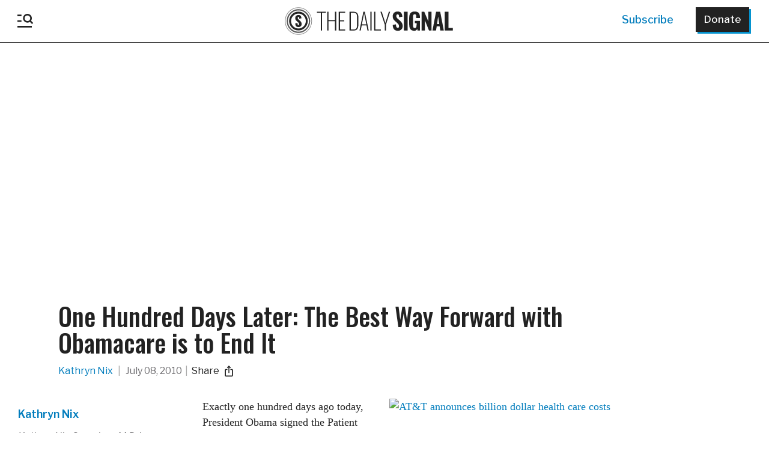

--- FILE ---
content_type: text/html; charset=UTF-8
request_url: https://www.dailysignal.com/2010/07/08/one-hundred-days-later-the-best-way-forward-with-obamacare-is-to-end-it/
body_size: 47501
content:
<!doctype html>
<html xmlns="http://www.w3.org/1999/xhtml" xmlns:og="http://ogp.me/ns#" xmlns:fb="https://www.facebook.com/2008/fbml">
<head>
<!-- Google Tag Manager -->
<script>(function(w,d,s,l,i){w[l]=w[l]||[];w[l].push({'gtm.start':
			new Date().getTime(),event:'gtm.js'});var f=d.getElementsByTagName(s)[0],
		j=d.createElement(s),dl=l!='dataLayer'?'&l='+l:'';j.async=true;j.src=
		'https://www.googletagmanager.com/gtm.js?id='+i+dl;f.parentNode.insertBefore(j,f);
	})(window,document,'script','dataLayer','GTM-TJKRZM3P');</script>
<!-- End Google Tag Manager -->
<meta name="google-site-verification" content="IueRrlZZXeDcWVg_3T8yjnALkDCeCftt-d51Gt5iFgE" />

<!-- Meta Pixel Code --><script>!function(f,b,e,v,n,t,s){if(f.fbq)return;n=f.fbq=function(){n.callMethod?n.callMethod.apply(n,arguments):n.queue.push(arguments)};if(!f._fbq)f._fbq=n;n.push=n;n.loaded=!0;n.version='2.0';n.queue=[];t=b.createElement(e);t.async=!0;t.src=v;s=b.getElementsByTagName(e)[0];s.parentNode.insertBefore(t,s)}(window, document,'script','https://connect.facebook.net/en_US/fbevents.js');fbq('init', '659654136583540');fbq('track', 'PageView');</script><noscript><img height="1" width="1" style="display:none"src="https://www.facebook.com/tr?id=659654136583540&ev=PageView&noscript=1"/></noscript><!-- End Meta Pixel Code -->

<!-- Twitter conversion tracking base code --><script>!function(e,t,n,s,u,a){e.twq||(s=e.twq=function(){s.exe?s.exe.apply(s,arguments):s.queue.push(arguments);},s.version='1.1',s.queue=[],u=t.createElement(n),u.async=!0,u.src='https://static.ads-twitter.com/uwt.js',a=t.getElementsByTagName(n)[0],a.parentNode.insertBefore(u,a))}(window,document,'script');twq('config','nvarn');</script><!-- End Twitter conversion tracking base code -->

<!-- Below is a recommended list of pre-connections, which allow the network to establish each connection quicker, speeding up response times and improving ad performance. -->
<link rel="preconnect" href="https://a.pub.network/" crossorigin />
<link rel="preconnect" href="https://b.pub.network/" crossorigin />
<link rel="preconnect" href="https://c.pub.network/" crossorigin />
<link rel="preconnect" href="https://d.pub.network/" crossorigin />
<link rel="preconnect" href="https://c.amazon-adsystem.com" crossorigin />
<link rel="preconnect" href="https://s.amazon-adsystem.com" crossorigin />
<link rel="preconnect" href="https://btloader.com/" crossorigin />
<link rel="preconnect" href="https://api.btloader.com/" crossorigin />
<link rel="preconnect" href="https://cdn.confiant-integrations.net" crossorigin />
<!-- Below is a link to a CSS file that accounts for Cumulative Layout Shift, a new Core Web Vitals subset that Google uses to help rank your site in search -->
<!-- The file is intended to eliminate the layout shifts that are seen when ads load into the page. If you don't want to use this, simply remove this file -->
<!-- To find out more about CLS, visit https://web.dev/vitals/ -->
<link rel="stylesheet" href="https://a.pub.network/dailysignal-org/cls.css">
<script data-cfasync="false" type="text/javascript">
  var freestar = freestar || {};
  freestar.queue = freestar.queue || [];
  freestar.config = freestar.config || {};
  freestar.config.enabled_slots = [];
  freestar.initCallback = function () { (freestar.config.enabled_slots.length === 0) ? freestar.initCallbackCalled = false : freestar.newAdSlots(freestar.config.enabled_slots) }
</script>
<script src="https://a.pub.network/dailysignal-org/pubfig.min.js" data-cfasync="false" async></script>

	<meta http-equiv="Content-Type" content="text/html; charset=utf-8">
	<title>One Hundred Days Later: The Best Way Forward with Obamacare is to End It</title>
	<meta charset="UTF-8" />
    <meta http-equiv="X-UA-Compatible" content="IE=edge,chrome=1"><script type="text/javascript">(window.NREUM||(NREUM={})).init={privacy:{cookies_enabled:true},ajax:{deny_list:["bam.nr-data.net"]},feature_flags:["soft_nav"],distributed_tracing:{enabled:true}};(window.NREUM||(NREUM={})).loader_config={agentID:"1134176116",accountID:"3431201",trustKey:"66686",xpid:"VwIEUFRTCRABVFhaBwAAX1UE",licenseKey:"NRJS-01dfd063abf90115c96",applicationID:"1098017915",browserID:"1134176116"};;/*! For license information please see nr-loader-spa-1.307.0.min.js.LICENSE.txt */
(()=>{var e,t,r={384:(e,t,r)=>{"use strict";r.d(t,{NT:()=>a,US:()=>u,Zm:()=>o,bQ:()=>d,dV:()=>c,pV:()=>l});var n=r(6154),i=r(1863),s=r(1910);const a={beacon:"bam.nr-data.net",errorBeacon:"bam.nr-data.net"};function o(){return n.gm.NREUM||(n.gm.NREUM={}),void 0===n.gm.newrelic&&(n.gm.newrelic=n.gm.NREUM),n.gm.NREUM}function c(){let e=o();return e.o||(e.o={ST:n.gm.setTimeout,SI:n.gm.setImmediate||n.gm.setInterval,CT:n.gm.clearTimeout,XHR:n.gm.XMLHttpRequest,REQ:n.gm.Request,EV:n.gm.Event,PR:n.gm.Promise,MO:n.gm.MutationObserver,FETCH:n.gm.fetch,WS:n.gm.WebSocket},(0,s.i)(...Object.values(e.o))),e}function d(e,t){let r=o();r.initializedAgents??={},t.initializedAt={ms:(0,i.t)(),date:new Date},r.initializedAgents[e]=t}function u(e,t){o()[e]=t}function l(){return function(){let e=o();const t=e.info||{};e.info={beacon:a.beacon,errorBeacon:a.errorBeacon,...t}}(),function(){let e=o();const t=e.init||{};e.init={...t}}(),c(),function(){let e=o();const t=e.loader_config||{};e.loader_config={...t}}(),o()}},782:(e,t,r)=>{"use strict";r.d(t,{T:()=>n});const n=r(860).K7.pageViewTiming},860:(e,t,r)=>{"use strict";r.d(t,{$J:()=>u,K7:()=>c,P3:()=>d,XX:()=>i,Yy:()=>o,df:()=>s,qY:()=>n,v4:()=>a});const n="events",i="jserrors",s="browser/blobs",a="rum",o="browser/logs",c={ajax:"ajax",genericEvents:"generic_events",jserrors:i,logging:"logging",metrics:"metrics",pageAction:"page_action",pageViewEvent:"page_view_event",pageViewTiming:"page_view_timing",sessionReplay:"session_replay",sessionTrace:"session_trace",softNav:"soft_navigations",spa:"spa"},d={[c.pageViewEvent]:1,[c.pageViewTiming]:2,[c.metrics]:3,[c.jserrors]:4,[c.spa]:5,[c.ajax]:6,[c.sessionTrace]:7,[c.softNav]:8,[c.sessionReplay]:9,[c.logging]:10,[c.genericEvents]:11},u={[c.pageViewEvent]:a,[c.pageViewTiming]:n,[c.ajax]:n,[c.spa]:n,[c.softNav]:n,[c.metrics]:i,[c.jserrors]:i,[c.sessionTrace]:s,[c.sessionReplay]:s,[c.logging]:o,[c.genericEvents]:"ins"}},944:(e,t,r)=>{"use strict";r.d(t,{R:()=>i});var n=r(3241);function i(e,t){"function"==typeof console.debug&&(console.debug("New Relic Warning: https://github.com/newrelic/newrelic-browser-agent/blob/main/docs/warning-codes.md#".concat(e),t),(0,n.W)({agentIdentifier:null,drained:null,type:"data",name:"warn",feature:"warn",data:{code:e,secondary:t}}))}},993:(e,t,r)=>{"use strict";r.d(t,{A$:()=>s,ET:()=>a,TZ:()=>o,p_:()=>i});var n=r(860);const i={ERROR:"ERROR",WARN:"WARN",INFO:"INFO",DEBUG:"DEBUG",TRACE:"TRACE"},s={OFF:0,ERROR:1,WARN:2,INFO:3,DEBUG:4,TRACE:5},a="log",o=n.K7.logging},1687:(e,t,r)=>{"use strict";r.d(t,{Ak:()=>d,Ze:()=>h,x3:()=>u});var n=r(3241),i=r(7836),s=r(3606),a=r(860),o=r(2646);const c={};function d(e,t){const r={staged:!1,priority:a.P3[t]||0};l(e),c[e].get(t)||c[e].set(t,r)}function u(e,t){e&&c[e]&&(c[e].get(t)&&c[e].delete(t),p(e,t,!1),c[e].size&&f(e))}function l(e){if(!e)throw new Error("agentIdentifier required");c[e]||(c[e]=new Map)}function h(e="",t="feature",r=!1){if(l(e),!e||!c[e].get(t)||r)return p(e,t);c[e].get(t).staged=!0,f(e)}function f(e){const t=Array.from(c[e]);t.every(([e,t])=>t.staged)&&(t.sort((e,t)=>e[1].priority-t[1].priority),t.forEach(([t])=>{c[e].delete(t),p(e,t)}))}function p(e,t,r=!0){const a=e?i.ee.get(e):i.ee,c=s.i.handlers;if(!a.aborted&&a.backlog&&c){if((0,n.W)({agentIdentifier:e,type:"lifecycle",name:"drain",feature:t}),r){const e=a.backlog[t],r=c[t];if(r){for(let t=0;e&&t<e.length;++t)g(e[t],r);Object.entries(r).forEach(([e,t])=>{Object.values(t||{}).forEach(t=>{t[0]?.on&&t[0]?.context()instanceof o.y&&t[0].on(e,t[1])})})}}a.isolatedBacklog||delete c[t],a.backlog[t]=null,a.emit("drain-"+t,[])}}function g(e,t){var r=e[1];Object.values(t[r]||{}).forEach(t=>{var r=e[0];if(t[0]===r){var n=t[1],i=e[3],s=e[2];n.apply(i,s)}})}},1738:(e,t,r)=>{"use strict";r.d(t,{U:()=>f,Y:()=>h});var n=r(3241),i=r(9908),s=r(1863),a=r(944),o=r(5701),c=r(3969),d=r(8362),u=r(860),l=r(4261);function h(e,t,r,s){const h=s||r;!h||h[e]&&h[e]!==d.d.prototype[e]||(h[e]=function(){(0,i.p)(c.xV,["API/"+e+"/called"],void 0,u.K7.metrics,r.ee),(0,n.W)({agentIdentifier:r.agentIdentifier,drained:!!o.B?.[r.agentIdentifier],type:"data",name:"api",feature:l.Pl+e,data:{}});try{return t.apply(this,arguments)}catch(e){(0,a.R)(23,e)}})}function f(e,t,r,n,a){const o=e.info;null===r?delete o.jsAttributes[t]:o.jsAttributes[t]=r,(a||null===r)&&(0,i.p)(l.Pl+n,[(0,s.t)(),t,r],void 0,"session",e.ee)}},1741:(e,t,r)=>{"use strict";r.d(t,{W:()=>s});var n=r(944),i=r(4261);class s{#e(e,...t){if(this[e]!==s.prototype[e])return this[e](...t);(0,n.R)(35,e)}addPageAction(e,t){return this.#e(i.hG,e,t)}register(e){return this.#e(i.eY,e)}recordCustomEvent(e,t){return this.#e(i.fF,e,t)}setPageViewName(e,t){return this.#e(i.Fw,e,t)}setCustomAttribute(e,t,r){return this.#e(i.cD,e,t,r)}noticeError(e,t){return this.#e(i.o5,e,t)}setUserId(e,t=!1){return this.#e(i.Dl,e,t)}setApplicationVersion(e){return this.#e(i.nb,e)}setErrorHandler(e){return this.#e(i.bt,e)}addRelease(e,t){return this.#e(i.k6,e,t)}log(e,t){return this.#e(i.$9,e,t)}start(){return this.#e(i.d3)}finished(e){return this.#e(i.BL,e)}recordReplay(){return this.#e(i.CH)}pauseReplay(){return this.#e(i.Tb)}addToTrace(e){return this.#e(i.U2,e)}setCurrentRouteName(e){return this.#e(i.PA,e)}interaction(e){return this.#e(i.dT,e)}wrapLogger(e,t,r){return this.#e(i.Wb,e,t,r)}measure(e,t){return this.#e(i.V1,e,t)}consent(e){return this.#e(i.Pv,e)}}},1863:(e,t,r)=>{"use strict";function n(){return Math.floor(performance.now())}r.d(t,{t:()=>n})},1910:(e,t,r)=>{"use strict";r.d(t,{i:()=>s});var n=r(944);const i=new Map;function s(...e){return e.every(e=>{if(i.has(e))return i.get(e);const t="function"==typeof e?e.toString():"",r=t.includes("[native code]"),s=t.includes("nrWrapper");return r||s||(0,n.R)(64,e?.name||t),i.set(e,r),r})}},2555:(e,t,r)=>{"use strict";r.d(t,{D:()=>o,f:()=>a});var n=r(384),i=r(8122);const s={beacon:n.NT.beacon,errorBeacon:n.NT.errorBeacon,licenseKey:void 0,applicationID:void 0,sa:void 0,queueTime:void 0,applicationTime:void 0,ttGuid:void 0,user:void 0,account:void 0,product:void 0,extra:void 0,jsAttributes:{},userAttributes:void 0,atts:void 0,transactionName:void 0,tNamePlain:void 0};function a(e){try{return!!e.licenseKey&&!!e.errorBeacon&&!!e.applicationID}catch(e){return!1}}const o=e=>(0,i.a)(e,s)},2614:(e,t,r)=>{"use strict";r.d(t,{BB:()=>a,H3:()=>n,g:()=>d,iL:()=>c,tS:()=>o,uh:()=>i,wk:()=>s});const n="NRBA",i="SESSION",s=144e5,a=18e5,o={STARTED:"session-started",PAUSE:"session-pause",RESET:"session-reset",RESUME:"session-resume",UPDATE:"session-update"},c={SAME_TAB:"same-tab",CROSS_TAB:"cross-tab"},d={OFF:0,FULL:1,ERROR:2}},2646:(e,t,r)=>{"use strict";r.d(t,{y:()=>n});class n{constructor(e){this.contextId=e}}},2843:(e,t,r)=>{"use strict";r.d(t,{G:()=>s,u:()=>i});var n=r(3878);function i(e,t=!1,r,i){(0,n.DD)("visibilitychange",function(){if(t)return void("hidden"===document.visibilityState&&e());e(document.visibilityState)},r,i)}function s(e,t,r){(0,n.sp)("pagehide",e,t,r)}},3241:(e,t,r)=>{"use strict";r.d(t,{W:()=>s});var n=r(6154);const i="newrelic";function s(e={}){try{n.gm.dispatchEvent(new CustomEvent(i,{detail:e}))}catch(e){}}},3304:(e,t,r)=>{"use strict";r.d(t,{A:()=>s});var n=r(7836);const i=()=>{const e=new WeakSet;return(t,r)=>{if("object"==typeof r&&null!==r){if(e.has(r))return;e.add(r)}return r}};function s(e){try{return JSON.stringify(e,i())??""}catch(e){try{n.ee.emit("internal-error",[e])}catch(e){}return""}}},3333:(e,t,r)=>{"use strict";r.d(t,{$v:()=>u,TZ:()=>n,Xh:()=>c,Zp:()=>i,kd:()=>d,mq:()=>o,nf:()=>a,qN:()=>s});const n=r(860).K7.genericEvents,i=["auxclick","click","copy","keydown","paste","scrollend"],s=["focus","blur"],a=4,o=1e3,c=2e3,d=["PageAction","UserAction","BrowserPerformance"],u={RESOURCES:"experimental.resources",REGISTER:"register"}},3434:(e,t,r)=>{"use strict";r.d(t,{Jt:()=>s,YM:()=>d});var n=r(7836),i=r(5607);const s="nr@original:".concat(i.W),a=50;var o=Object.prototype.hasOwnProperty,c=!1;function d(e,t){return e||(e=n.ee),r.inPlace=function(e,t,n,i,s){n||(n="");const a="-"===n.charAt(0);for(let o=0;o<t.length;o++){const c=t[o],d=e[c];l(d)||(e[c]=r(d,a?c+n:n,i,c,s))}},r.flag=s,r;function r(t,r,n,c,d){return l(t)?t:(r||(r=""),nrWrapper[s]=t,function(e,t,r){if(Object.defineProperty&&Object.keys)try{return Object.keys(e).forEach(function(r){Object.defineProperty(t,r,{get:function(){return e[r]},set:function(t){return e[r]=t,t}})}),t}catch(e){u([e],r)}for(var n in e)o.call(e,n)&&(t[n]=e[n])}(t,nrWrapper,e),nrWrapper);function nrWrapper(){var s,o,l,h;let f;try{o=this,s=[...arguments],l="function"==typeof n?n(s,o):n||{}}catch(t){u([t,"",[s,o,c],l],e)}i(r+"start",[s,o,c],l,d);const p=performance.now();let g;try{return h=t.apply(o,s),g=performance.now(),h}catch(e){throw g=performance.now(),i(r+"err",[s,o,e],l,d),f=e,f}finally{const e=g-p,t={start:p,end:g,duration:e,isLongTask:e>=a,methodName:c,thrownError:f};t.isLongTask&&i("long-task",[t,o],l,d),i(r+"end",[s,o,h],l,d)}}}function i(r,n,i,s){if(!c||t){var a=c;c=!0;try{e.emit(r,n,i,t,s)}catch(t){u([t,r,n,i],e)}c=a}}}function u(e,t){t||(t=n.ee);try{t.emit("internal-error",e)}catch(e){}}function l(e){return!(e&&"function"==typeof e&&e.apply&&!e[s])}},3606:(e,t,r)=>{"use strict";r.d(t,{i:()=>s});var n=r(9908);s.on=a;var i=s.handlers={};function s(e,t,r,s){a(s||n.d,i,e,t,r)}function a(e,t,r,i,s){s||(s="feature"),e||(e=n.d);var a=t[s]=t[s]||{};(a[r]=a[r]||[]).push([e,i])}},3738:(e,t,r)=>{"use strict";r.d(t,{He:()=>i,Kp:()=>o,Lc:()=>d,Rz:()=>u,TZ:()=>n,bD:()=>s,d3:()=>a,jx:()=>l,sl:()=>h,uP:()=>c});const n=r(860).K7.sessionTrace,i="bstResource",s="resource",a="-start",o="-end",c="fn"+a,d="fn"+o,u="pushState",l=1e3,h=3e4},3785:(e,t,r)=>{"use strict";r.d(t,{R:()=>c,b:()=>d});var n=r(9908),i=r(1863),s=r(860),a=r(3969),o=r(993);function c(e,t,r={},c=o.p_.INFO,d=!0,u,l=(0,i.t)()){(0,n.p)(a.xV,["API/logging/".concat(c.toLowerCase(),"/called")],void 0,s.K7.metrics,e),(0,n.p)(o.ET,[l,t,r,c,d,u],void 0,s.K7.logging,e)}function d(e){return"string"==typeof e&&Object.values(o.p_).some(t=>t===e.toUpperCase().trim())}},3878:(e,t,r)=>{"use strict";function n(e,t){return{capture:e,passive:!1,signal:t}}function i(e,t,r=!1,i){window.addEventListener(e,t,n(r,i))}function s(e,t,r=!1,i){document.addEventListener(e,t,n(r,i))}r.d(t,{DD:()=>s,jT:()=>n,sp:()=>i})},3962:(e,t,r)=>{"use strict";r.d(t,{AM:()=>a,O2:()=>l,OV:()=>s,Qu:()=>h,TZ:()=>c,ih:()=>f,pP:()=>o,t1:()=>u,tC:()=>i,wD:()=>d});var n=r(860);const i=["click","keydown","submit"],s="popstate",a="api",o="initialPageLoad",c=n.K7.softNav,d=5e3,u=500,l={INITIAL_PAGE_LOAD:"",ROUTE_CHANGE:1,UNSPECIFIED:2},h={INTERACTION:1,AJAX:2,CUSTOM_END:3,CUSTOM_TRACER:4},f={IP:"in progress",PF:"pending finish",FIN:"finished",CAN:"cancelled"}},3969:(e,t,r)=>{"use strict";r.d(t,{TZ:()=>n,XG:()=>o,rs:()=>i,xV:()=>a,z_:()=>s});const n=r(860).K7.metrics,i="sm",s="cm",a="storeSupportabilityMetrics",o="storeEventMetrics"},4234:(e,t,r)=>{"use strict";r.d(t,{W:()=>s});var n=r(7836),i=r(1687);class s{constructor(e,t){this.agentIdentifier=e,this.ee=n.ee.get(e),this.featureName=t,this.blocked=!1}deregisterDrain(){(0,i.x3)(this.agentIdentifier,this.featureName)}}},4261:(e,t,r)=>{"use strict";r.d(t,{$9:()=>u,BL:()=>c,CH:()=>p,Dl:()=>R,Fw:()=>w,PA:()=>v,Pl:()=>n,Pv:()=>A,Tb:()=>h,U2:()=>a,V1:()=>E,Wb:()=>T,bt:()=>y,cD:()=>b,d3:()=>x,dT:()=>d,eY:()=>g,fF:()=>f,hG:()=>s,hw:()=>i,k6:()=>o,nb:()=>m,o5:()=>l});const n="api-",i=n+"ixn-",s="addPageAction",a="addToTrace",o="addRelease",c="finished",d="interaction",u="log",l="noticeError",h="pauseReplay",f="recordCustomEvent",p="recordReplay",g="register",m="setApplicationVersion",v="setCurrentRouteName",b="setCustomAttribute",y="setErrorHandler",w="setPageViewName",R="setUserId",x="start",T="wrapLogger",E="measure",A="consent"},4387:(e,t,r)=>{"use strict";function n(e={}){return!(!e.id||!e.name)}function i(e){return"string"==typeof e&&e.trim().length<501||"number"==typeof e}function s(e,t){if(2!==t?.harvestEndpointVersion)return{};const r=t.agentRef.runtime.appMetadata.agents[0].entityGuid;return n(e)?{"source.id":e.id,"source.name":e.name,"source.type":e.type,"parent.id":e.parent?.id||r}:{"entity.guid":r,appId:t.agentRef.info.applicationID}}r.d(t,{Ux:()=>s,c7:()=>n,yo:()=>i})},5205:(e,t,r)=>{"use strict";r.d(t,{j:()=>S});var n=r(384),i=r(1741);var s=r(2555),a=r(3333);const o=e=>{if(!e||"string"!=typeof e)return!1;try{document.createDocumentFragment().querySelector(e)}catch{return!1}return!0};var c=r(2614),d=r(944),u=r(8122);const l="[data-nr-mask]",h=e=>(0,u.a)(e,(()=>{const e={feature_flags:[],experimental:{allow_registered_children:!1,resources:!1},mask_selector:"*",block_selector:"[data-nr-block]",mask_input_options:{color:!1,date:!1,"datetime-local":!1,email:!1,month:!1,number:!1,range:!1,search:!1,tel:!1,text:!1,time:!1,url:!1,week:!1,textarea:!1,select:!1,password:!0}};return{ajax:{deny_list:void 0,block_internal:!0,enabled:!0,autoStart:!0},api:{get allow_registered_children(){return e.feature_flags.includes(a.$v.REGISTER)||e.experimental.allow_registered_children},set allow_registered_children(t){e.experimental.allow_registered_children=t},duplicate_registered_data:!1},browser_consent_mode:{enabled:!1},distributed_tracing:{enabled:void 0,exclude_newrelic_header:void 0,cors_use_newrelic_header:void 0,cors_use_tracecontext_headers:void 0,allowed_origins:void 0},get feature_flags(){return e.feature_flags},set feature_flags(t){e.feature_flags=t},generic_events:{enabled:!0,autoStart:!0},harvest:{interval:30},jserrors:{enabled:!0,autoStart:!0},logging:{enabled:!0,autoStart:!0},metrics:{enabled:!0,autoStart:!0},obfuscate:void 0,page_action:{enabled:!0},page_view_event:{enabled:!0,autoStart:!0},page_view_timing:{enabled:!0,autoStart:!0},performance:{capture_marks:!1,capture_measures:!1,capture_detail:!0,resources:{get enabled(){return e.feature_flags.includes(a.$v.RESOURCES)||e.experimental.resources},set enabled(t){e.experimental.resources=t},asset_types:[],first_party_domains:[],ignore_newrelic:!0}},privacy:{cookies_enabled:!0},proxy:{assets:void 0,beacon:void 0},session:{expiresMs:c.wk,inactiveMs:c.BB},session_replay:{autoStart:!0,enabled:!1,preload:!1,sampling_rate:10,error_sampling_rate:100,collect_fonts:!1,inline_images:!1,fix_stylesheets:!0,mask_all_inputs:!0,get mask_text_selector(){return e.mask_selector},set mask_text_selector(t){o(t)?e.mask_selector="".concat(t,",").concat(l):""===t||null===t?e.mask_selector=l:(0,d.R)(5,t)},get block_class(){return"nr-block"},get ignore_class(){return"nr-ignore"},get mask_text_class(){return"nr-mask"},get block_selector(){return e.block_selector},set block_selector(t){o(t)?e.block_selector+=",".concat(t):""!==t&&(0,d.R)(6,t)},get mask_input_options(){return e.mask_input_options},set mask_input_options(t){t&&"object"==typeof t?e.mask_input_options={...t,password:!0}:(0,d.R)(7,t)}},session_trace:{enabled:!0,autoStart:!0},soft_navigations:{enabled:!0,autoStart:!0},spa:{enabled:!0,autoStart:!0},ssl:void 0,user_actions:{enabled:!0,elementAttributes:["id","className","tagName","type"]}}})());var f=r(6154),p=r(9324);let g=0;const m={buildEnv:p.F3,distMethod:p.Xs,version:p.xv,originTime:f.WN},v={consented:!1},b={appMetadata:{},get consented(){return this.session?.state?.consent||v.consented},set consented(e){v.consented=e},customTransaction:void 0,denyList:void 0,disabled:!1,harvester:void 0,isolatedBacklog:!1,isRecording:!1,loaderType:void 0,maxBytes:3e4,obfuscator:void 0,onerror:void 0,ptid:void 0,releaseIds:{},session:void 0,timeKeeper:void 0,registeredEntities:[],jsAttributesMetadata:{bytes:0},get harvestCount(){return++g}},y=e=>{const t=(0,u.a)(e,b),r=Object.keys(m).reduce((e,t)=>(e[t]={value:m[t],writable:!1,configurable:!0,enumerable:!0},e),{});return Object.defineProperties(t,r)};var w=r(5701);const R=e=>{const t=e.startsWith("http");e+="/",r.p=t?e:"https://"+e};var x=r(7836),T=r(3241);const E={accountID:void 0,trustKey:void 0,agentID:void 0,licenseKey:void 0,applicationID:void 0,xpid:void 0},A=e=>(0,u.a)(e,E),_=new Set;function S(e,t={},r,a){let{init:o,info:c,loader_config:d,runtime:u={},exposed:l=!0}=t;if(!c){const e=(0,n.pV)();o=e.init,c=e.info,d=e.loader_config}e.init=h(o||{}),e.loader_config=A(d||{}),c.jsAttributes??={},f.bv&&(c.jsAttributes.isWorker=!0),e.info=(0,s.D)(c);const p=e.init,g=[c.beacon,c.errorBeacon];_.has(e.agentIdentifier)||(p.proxy.assets&&(R(p.proxy.assets),g.push(p.proxy.assets)),p.proxy.beacon&&g.push(p.proxy.beacon),e.beacons=[...g],function(e){const t=(0,n.pV)();Object.getOwnPropertyNames(i.W.prototype).forEach(r=>{const n=i.W.prototype[r];if("function"!=typeof n||"constructor"===n)return;let s=t[r];e[r]&&!1!==e.exposed&&"micro-agent"!==e.runtime?.loaderType&&(t[r]=(...t)=>{const n=e[r](...t);return s?s(...t):n})})}(e),(0,n.US)("activatedFeatures",w.B)),u.denyList=[...p.ajax.deny_list||[],...p.ajax.block_internal?g:[]],u.ptid=e.agentIdentifier,u.loaderType=r,e.runtime=y(u),_.has(e.agentIdentifier)||(e.ee=x.ee.get(e.agentIdentifier),e.exposed=l,(0,T.W)({agentIdentifier:e.agentIdentifier,drained:!!w.B?.[e.agentIdentifier],type:"lifecycle",name:"initialize",feature:void 0,data:e.config})),_.add(e.agentIdentifier)}},5270:(e,t,r)=>{"use strict";r.d(t,{Aw:()=>a,SR:()=>s,rF:()=>o});var n=r(384),i=r(7767);function s(e){return!!(0,n.dV)().o.MO&&(0,i.V)(e)&&!0===e?.session_trace.enabled}function a(e){return!0===e?.session_replay.preload&&s(e)}function o(e,t){try{if("string"==typeof t?.type){if("password"===t.type.toLowerCase())return"*".repeat(e?.length||0);if(void 0!==t?.dataset?.nrUnmask||t?.classList?.contains("nr-unmask"))return e}}catch(e){}return"string"==typeof e?e.replace(/[\S]/g,"*"):"*".repeat(e?.length||0)}},5289:(e,t,r)=>{"use strict";r.d(t,{GG:()=>a,Qr:()=>c,sB:()=>o});var n=r(3878),i=r(6389);function s(){return"undefined"==typeof document||"complete"===document.readyState}function a(e,t){if(s())return e();const r=(0,i.J)(e),a=setInterval(()=>{s()&&(clearInterval(a),r())},500);(0,n.sp)("load",r,t)}function o(e){if(s())return e();(0,n.DD)("DOMContentLoaded",e)}function c(e){if(s())return e();(0,n.sp)("popstate",e)}},5607:(e,t,r)=>{"use strict";r.d(t,{W:()=>n});const n=(0,r(9566).bz)()},5701:(e,t,r)=>{"use strict";r.d(t,{B:()=>s,t:()=>a});var n=r(3241);const i=new Set,s={};function a(e,t){const r=t.agentIdentifier;s[r]??={},e&&"object"==typeof e&&(i.has(r)||(t.ee.emit("rumresp",[e]),s[r]=e,i.add(r),(0,n.W)({agentIdentifier:r,loaded:!0,drained:!0,type:"lifecycle",name:"load",feature:void 0,data:e})))}},6154:(e,t,r)=>{"use strict";r.d(t,{OF:()=>d,RI:()=>i,WN:()=>h,bv:()=>s,eN:()=>f,gm:()=>a,lR:()=>l,m:()=>c,mw:()=>o,sb:()=>u});var n=r(1863);const i="undefined"!=typeof window&&!!window.document,s="undefined"!=typeof WorkerGlobalScope&&("undefined"!=typeof self&&self instanceof WorkerGlobalScope&&self.navigator instanceof WorkerNavigator||"undefined"!=typeof globalThis&&globalThis instanceof WorkerGlobalScope&&globalThis.navigator instanceof WorkerNavigator),a=i?window:"undefined"!=typeof WorkerGlobalScope&&("undefined"!=typeof self&&self instanceof WorkerGlobalScope&&self||"undefined"!=typeof globalThis&&globalThis instanceof WorkerGlobalScope&&globalThis),o=Boolean("hidden"===a?.document?.visibilityState),c=""+a?.location,d=/iPad|iPhone|iPod/.test(a.navigator?.userAgent),u=d&&"undefined"==typeof SharedWorker,l=(()=>{const e=a.navigator?.userAgent?.match(/Firefox[/\s](\d+\.\d+)/);return Array.isArray(e)&&e.length>=2?+e[1]:0})(),h=Date.now()-(0,n.t)(),f=()=>"undefined"!=typeof PerformanceNavigationTiming&&a?.performance?.getEntriesByType("navigation")?.[0]?.responseStart},6344:(e,t,r)=>{"use strict";r.d(t,{BB:()=>u,Qb:()=>l,TZ:()=>i,Ug:()=>a,Vh:()=>s,_s:()=>o,bc:()=>d,yP:()=>c});var n=r(2614);const i=r(860).K7.sessionReplay,s="errorDuringReplay",a=.12,o={DomContentLoaded:0,Load:1,FullSnapshot:2,IncrementalSnapshot:3,Meta:4,Custom:5},c={[n.g.ERROR]:15e3,[n.g.FULL]:3e5,[n.g.OFF]:0},d={RESET:{message:"Session was reset",sm:"Reset"},IMPORT:{message:"Recorder failed to import",sm:"Import"},TOO_MANY:{message:"429: Too Many Requests",sm:"Too-Many"},TOO_BIG:{message:"Payload was too large",sm:"Too-Big"},CROSS_TAB:{message:"Session Entity was set to OFF on another tab",sm:"Cross-Tab"},ENTITLEMENTS:{message:"Session Replay is not allowed and will not be started",sm:"Entitlement"}},u=5e3,l={API:"api",RESUME:"resume",SWITCH_TO_FULL:"switchToFull",INITIALIZE:"initialize",PRELOAD:"preload"}},6389:(e,t,r)=>{"use strict";function n(e,t=500,r={}){const n=r?.leading||!1;let i;return(...r)=>{n&&void 0===i&&(e.apply(this,r),i=setTimeout(()=>{i=clearTimeout(i)},t)),n||(clearTimeout(i),i=setTimeout(()=>{e.apply(this,r)},t))}}function i(e){let t=!1;return(...r)=>{t||(t=!0,e.apply(this,r))}}r.d(t,{J:()=>i,s:()=>n})},6630:(e,t,r)=>{"use strict";r.d(t,{T:()=>n});const n=r(860).K7.pageViewEvent},6774:(e,t,r)=>{"use strict";r.d(t,{T:()=>n});const n=r(860).K7.jserrors},7295:(e,t,r)=>{"use strict";r.d(t,{Xv:()=>a,gX:()=>i,iW:()=>s});var n=[];function i(e){if(!e||s(e))return!1;if(0===n.length)return!0;if("*"===n[0].hostname)return!1;for(var t=0;t<n.length;t++){var r=n[t];if(r.hostname.test(e.hostname)&&r.pathname.test(e.pathname))return!1}return!0}function s(e){return void 0===e.hostname}function a(e){if(n=[],e&&e.length)for(var t=0;t<e.length;t++){let r=e[t];if(!r)continue;if("*"===r)return void(n=[{hostname:"*"}]);0===r.indexOf("http://")?r=r.substring(7):0===r.indexOf("https://")&&(r=r.substring(8));const i=r.indexOf("/");let s,a;i>0?(s=r.substring(0,i),a=r.substring(i)):(s=r,a="*");let[c]=s.split(":");n.push({hostname:o(c),pathname:o(a,!0)})}}function o(e,t=!1){const r=e.replace(/[.+?^${}()|[\]\\]/g,e=>"\\"+e).replace(/\*/g,".*?");return new RegExp((t?"^":"")+r+"$")}},7485:(e,t,r)=>{"use strict";r.d(t,{D:()=>i});var n=r(6154);function i(e){if(0===(e||"").indexOf("data:"))return{protocol:"data"};try{const t=new URL(e,location.href),r={port:t.port,hostname:t.hostname,pathname:t.pathname,search:t.search,protocol:t.protocol.slice(0,t.protocol.indexOf(":")),sameOrigin:t.protocol===n.gm?.location?.protocol&&t.host===n.gm?.location?.host};return r.port&&""!==r.port||("http:"===t.protocol&&(r.port="80"),"https:"===t.protocol&&(r.port="443")),r.pathname&&""!==r.pathname?r.pathname.startsWith("/")||(r.pathname="/".concat(r.pathname)):r.pathname="/",r}catch(e){return{}}}},7699:(e,t,r)=>{"use strict";r.d(t,{It:()=>s,KC:()=>o,No:()=>i,qh:()=>a});var n=r(860);const i=16e3,s=1e6,a="SESSION_ERROR",o={[n.K7.logging]:!0,[n.K7.genericEvents]:!1,[n.K7.jserrors]:!1,[n.K7.ajax]:!1}},7767:(e,t,r)=>{"use strict";r.d(t,{V:()=>i});var n=r(6154);const i=e=>n.RI&&!0===e?.privacy.cookies_enabled},7836:(e,t,r)=>{"use strict";r.d(t,{P:()=>o,ee:()=>c});var n=r(384),i=r(8990),s=r(2646),a=r(5607);const o="nr@context:".concat(a.W),c=function e(t,r){var n={},a={},u={},l=!1;try{l=16===r.length&&d.initializedAgents?.[r]?.runtime.isolatedBacklog}catch(e){}var h={on:p,addEventListener:p,removeEventListener:function(e,t){var r=n[e];if(!r)return;for(var i=0;i<r.length;i++)r[i]===t&&r.splice(i,1)},emit:function(e,r,n,i,s){!1!==s&&(s=!0);if(c.aborted&&!i)return;t&&s&&t.emit(e,r,n);var o=f(n);g(e).forEach(e=>{e.apply(o,r)});var d=v()[a[e]];d&&d.push([h,e,r,o]);return o},get:m,listeners:g,context:f,buffer:function(e,t){const r=v();if(t=t||"feature",h.aborted)return;Object.entries(e||{}).forEach(([e,n])=>{a[n]=t,t in r||(r[t]=[])})},abort:function(){h._aborted=!0,Object.keys(h.backlog).forEach(e=>{delete h.backlog[e]})},isBuffering:function(e){return!!v()[a[e]]},debugId:r,backlog:l?{}:t&&"object"==typeof t.backlog?t.backlog:{},isolatedBacklog:l};return Object.defineProperty(h,"aborted",{get:()=>{let e=h._aborted||!1;return e||(t&&(e=t.aborted),e)}}),h;function f(e){return e&&e instanceof s.y?e:e?(0,i.I)(e,o,()=>new s.y(o)):new s.y(o)}function p(e,t){n[e]=g(e).concat(t)}function g(e){return n[e]||[]}function m(t){return u[t]=u[t]||e(h,t)}function v(){return h.backlog}}(void 0,"globalEE"),d=(0,n.Zm)();d.ee||(d.ee=c)},8122:(e,t,r)=>{"use strict";r.d(t,{a:()=>i});var n=r(944);function i(e,t){try{if(!e||"object"!=typeof e)return(0,n.R)(3);if(!t||"object"!=typeof t)return(0,n.R)(4);const r=Object.create(Object.getPrototypeOf(t),Object.getOwnPropertyDescriptors(t)),s=0===Object.keys(r).length?e:r;for(let a in s)if(void 0!==e[a])try{if(null===e[a]){r[a]=null;continue}Array.isArray(e[a])&&Array.isArray(t[a])?r[a]=Array.from(new Set([...e[a],...t[a]])):"object"==typeof e[a]&&"object"==typeof t[a]?r[a]=i(e[a],t[a]):r[a]=e[a]}catch(e){r[a]||(0,n.R)(1,e)}return r}catch(e){(0,n.R)(2,e)}}},8139:(e,t,r)=>{"use strict";r.d(t,{u:()=>h});var n=r(7836),i=r(3434),s=r(8990),a=r(6154);const o={},c=a.gm.XMLHttpRequest,d="addEventListener",u="removeEventListener",l="nr@wrapped:".concat(n.P);function h(e){var t=function(e){return(e||n.ee).get("events")}(e);if(o[t.debugId]++)return t;o[t.debugId]=1;var r=(0,i.YM)(t,!0);function h(e){r.inPlace(e,[d,u],"-",p)}function p(e,t){return e[1]}return"getPrototypeOf"in Object&&(a.RI&&f(document,h),c&&f(c.prototype,h),f(a.gm,h)),t.on(d+"-start",function(e,t){var n=e[1];if(null!==n&&("function"==typeof n||"object"==typeof n)&&"newrelic"!==e[0]){var i=(0,s.I)(n,l,function(){var e={object:function(){if("function"!=typeof n.handleEvent)return;return n.handleEvent.apply(n,arguments)},function:n}[typeof n];return e?r(e,"fn-",null,e.name||"anonymous"):n});this.wrapped=e[1]=i}}),t.on(u+"-start",function(e){e[1]=this.wrapped||e[1]}),t}function f(e,t,...r){let n=e;for(;"object"==typeof n&&!Object.prototype.hasOwnProperty.call(n,d);)n=Object.getPrototypeOf(n);n&&t(n,...r)}},8362:(e,t,r)=>{"use strict";r.d(t,{d:()=>s});var n=r(9566),i=r(1741);class s extends i.W{agentIdentifier=(0,n.LA)(16)}},8374:(e,t,r)=>{r.nc=(()=>{try{return document?.currentScript?.nonce}catch(e){}return""})()},8990:(e,t,r)=>{"use strict";r.d(t,{I:()=>i});var n=Object.prototype.hasOwnProperty;function i(e,t,r){if(n.call(e,t))return e[t];var i=r();if(Object.defineProperty&&Object.keys)try{return Object.defineProperty(e,t,{value:i,writable:!0,enumerable:!1}),i}catch(e){}return e[t]=i,i}},9300:(e,t,r)=>{"use strict";r.d(t,{T:()=>n});const n=r(860).K7.ajax},9324:(e,t,r)=>{"use strict";r.d(t,{AJ:()=>a,F3:()=>i,Xs:()=>s,Yq:()=>o,xv:()=>n});const n="1.307.0",i="PROD",s="CDN",a="@newrelic/rrweb",o="1.0.1"},9566:(e,t,r)=>{"use strict";r.d(t,{LA:()=>o,ZF:()=>c,bz:()=>a,el:()=>d});var n=r(6154);const i="xxxxxxxx-xxxx-4xxx-yxxx-xxxxxxxxxxxx";function s(e,t){return e?15&e[t]:16*Math.random()|0}function a(){const e=n.gm?.crypto||n.gm?.msCrypto;let t,r=0;return e&&e.getRandomValues&&(t=e.getRandomValues(new Uint8Array(30))),i.split("").map(e=>"x"===e?s(t,r++).toString(16):"y"===e?(3&s()|8).toString(16):e).join("")}function o(e){const t=n.gm?.crypto||n.gm?.msCrypto;let r,i=0;t&&t.getRandomValues&&(r=t.getRandomValues(new Uint8Array(e)));const a=[];for(var o=0;o<e;o++)a.push(s(r,i++).toString(16));return a.join("")}function c(){return o(16)}function d(){return o(32)}},9908:(e,t,r)=>{"use strict";r.d(t,{d:()=>n,p:()=>i});var n=r(7836).ee.get("handle");function i(e,t,r,i,s){s?(s.buffer([e],i),s.emit(e,t,r)):(n.buffer([e],i),n.emit(e,t,r))}}},n={};function i(e){var t=n[e];if(void 0!==t)return t.exports;var s=n[e]={exports:{}};return r[e](s,s.exports,i),s.exports}i.m=r,i.d=(e,t)=>{for(var r in t)i.o(t,r)&&!i.o(e,r)&&Object.defineProperty(e,r,{enumerable:!0,get:t[r]})},i.f={},i.e=e=>Promise.all(Object.keys(i.f).reduce((t,r)=>(i.f[r](e,t),t),[])),i.u=e=>({212:"nr-spa-compressor",249:"nr-spa-recorder",478:"nr-spa"}[e]+"-1.307.0.min.js"),i.o=(e,t)=>Object.prototype.hasOwnProperty.call(e,t),e={},t="NRBA-1.307.0.PROD:",i.l=(r,n,s,a)=>{if(e[r])e[r].push(n);else{var o,c;if(void 0!==s)for(var d=document.getElementsByTagName("script"),u=0;u<d.length;u++){var l=d[u];if(l.getAttribute("src")==r||l.getAttribute("data-webpack")==t+s){o=l;break}}if(!o){c=!0;var h={478:"sha512-bFoj7wd1EcCTt0jkKdFkw+gjDdU092aP1BOVh5n0PjhLNtBCSXj4vpjfIJR8zH8Bn6/XPpFl3gSNOuWVJ98iug==",249:"sha512-FRHQNWDGImhEo7a7lqCuCt6xlBgommnGc+JH2/YGJlngDoH+/3jpT/cyFpwi2M5G6srPVN4wLxrVqskf6KB7bg==",212:"sha512-okml4IaluCF10UG6SWzY+cKPgBNvH2+S5f1FxomzQUHf608N0b9dwoBv/ZFAhJhrdxPgTA4AxlBzwGcjMGIlQQ=="};(o=document.createElement("script")).charset="utf-8",i.nc&&o.setAttribute("nonce",i.nc),o.setAttribute("data-webpack",t+s),o.src=r,0!==o.src.indexOf(window.location.origin+"/")&&(o.crossOrigin="anonymous"),h[a]&&(o.integrity=h[a])}e[r]=[n];var f=(t,n)=>{o.onerror=o.onload=null,clearTimeout(p);var i=e[r];if(delete e[r],o.parentNode&&o.parentNode.removeChild(o),i&&i.forEach(e=>e(n)),t)return t(n)},p=setTimeout(f.bind(null,void 0,{type:"timeout",target:o}),12e4);o.onerror=f.bind(null,o.onerror),o.onload=f.bind(null,o.onload),c&&document.head.appendChild(o)}},i.r=e=>{"undefined"!=typeof Symbol&&Symbol.toStringTag&&Object.defineProperty(e,Symbol.toStringTag,{value:"Module"}),Object.defineProperty(e,"__esModule",{value:!0})},i.p="https://js-agent.newrelic.com/",(()=>{var e={38:0,788:0};i.f.j=(t,r)=>{var n=i.o(e,t)?e[t]:void 0;if(0!==n)if(n)r.push(n[2]);else{var s=new Promise((r,i)=>n=e[t]=[r,i]);r.push(n[2]=s);var a=i.p+i.u(t),o=new Error;i.l(a,r=>{if(i.o(e,t)&&(0!==(n=e[t])&&(e[t]=void 0),n)){var s=r&&("load"===r.type?"missing":r.type),a=r&&r.target&&r.target.src;o.message="Loading chunk "+t+" failed: ("+s+": "+a+")",o.name="ChunkLoadError",o.type=s,o.request=a,n[1](o)}},"chunk-"+t,t)}};var t=(t,r)=>{var n,s,[a,o,c]=r,d=0;if(a.some(t=>0!==e[t])){for(n in o)i.o(o,n)&&(i.m[n]=o[n]);if(c)c(i)}for(t&&t(r);d<a.length;d++)s=a[d],i.o(e,s)&&e[s]&&e[s][0](),e[s]=0},r=self["webpackChunk:NRBA-1.307.0.PROD"]=self["webpackChunk:NRBA-1.307.0.PROD"]||[];r.forEach(t.bind(null,0)),r.push=t.bind(null,r.push.bind(r))})(),(()=>{"use strict";i(8374);var e=i(8362),t=i(860);const r=Object.values(t.K7);var n=i(5205);var s=i(9908),a=i(1863),o=i(4261),c=i(1738);var d=i(1687),u=i(4234),l=i(5289),h=i(6154),f=i(944),p=i(5270),g=i(7767),m=i(6389),v=i(7699);class b extends u.W{constructor(e,t){super(e.agentIdentifier,t),this.agentRef=e,this.abortHandler=void 0,this.featAggregate=void 0,this.loadedSuccessfully=void 0,this.onAggregateImported=new Promise(e=>{this.loadedSuccessfully=e}),this.deferred=Promise.resolve(),!1===e.init[this.featureName].autoStart?this.deferred=new Promise((t,r)=>{this.ee.on("manual-start-all",(0,m.J)(()=>{(0,d.Ak)(e.agentIdentifier,this.featureName),t()}))}):(0,d.Ak)(e.agentIdentifier,t)}importAggregator(e,t,r={}){if(this.featAggregate)return;const n=async()=>{let n;await this.deferred;try{if((0,g.V)(e.init)){const{setupAgentSession:t}=await i.e(478).then(i.bind(i,8766));n=t(e)}}catch(e){(0,f.R)(20,e),this.ee.emit("internal-error",[e]),(0,s.p)(v.qh,[e],void 0,this.featureName,this.ee)}try{if(!this.#t(this.featureName,n,e.init))return(0,d.Ze)(this.agentIdentifier,this.featureName),void this.loadedSuccessfully(!1);const{Aggregate:i}=await t();this.featAggregate=new i(e,r),e.runtime.harvester.initializedAggregates.push(this.featAggregate),this.loadedSuccessfully(!0)}catch(e){(0,f.R)(34,e),this.abortHandler?.(),(0,d.Ze)(this.agentIdentifier,this.featureName,!0),this.loadedSuccessfully(!1),this.ee&&this.ee.abort()}};h.RI?(0,l.GG)(()=>n(),!0):n()}#t(e,r,n){if(this.blocked)return!1;switch(e){case t.K7.sessionReplay:return(0,p.SR)(n)&&!!r;case t.K7.sessionTrace:return!!r;default:return!0}}}var y=i(6630),w=i(2614),R=i(3241);class x extends b{static featureName=y.T;constructor(e){var t;super(e,y.T),this.setupInspectionEvents(e.agentIdentifier),t=e,(0,c.Y)(o.Fw,function(e,r){"string"==typeof e&&("/"!==e.charAt(0)&&(e="/"+e),t.runtime.customTransaction=(r||"http://custom.transaction")+e,(0,s.p)(o.Pl+o.Fw,[(0,a.t)()],void 0,void 0,t.ee))},t),this.importAggregator(e,()=>i.e(478).then(i.bind(i,2467)))}setupInspectionEvents(e){const t=(t,r)=>{t&&(0,R.W)({agentIdentifier:e,timeStamp:t.timeStamp,loaded:"complete"===t.target.readyState,type:"window",name:r,data:t.target.location+""})};(0,l.sB)(e=>{t(e,"DOMContentLoaded")}),(0,l.GG)(e=>{t(e,"load")}),(0,l.Qr)(e=>{t(e,"navigate")}),this.ee.on(w.tS.UPDATE,(t,r)=>{(0,R.W)({agentIdentifier:e,type:"lifecycle",name:"session",data:r})})}}var T=i(384);class E extends e.d{constructor(e){var t;(super(),h.gm)?(this.features={},(0,T.bQ)(this.agentIdentifier,this),this.desiredFeatures=new Set(e.features||[]),this.desiredFeatures.add(x),(0,n.j)(this,e,e.loaderType||"agent"),t=this,(0,c.Y)(o.cD,function(e,r,n=!1){if("string"==typeof e){if(["string","number","boolean"].includes(typeof r)||null===r)return(0,c.U)(t,e,r,o.cD,n);(0,f.R)(40,typeof r)}else(0,f.R)(39,typeof e)},t),function(e){(0,c.Y)(o.Dl,function(t,r=!1){if("string"!=typeof t&&null!==t)return void(0,f.R)(41,typeof t);const n=e.info.jsAttributes["enduser.id"];r&&null!=n&&n!==t?(0,s.p)(o.Pl+"setUserIdAndResetSession",[t],void 0,"session",e.ee):(0,c.U)(e,"enduser.id",t,o.Dl,!0)},e)}(this),function(e){(0,c.Y)(o.nb,function(t){if("string"==typeof t||null===t)return(0,c.U)(e,"application.version",t,o.nb,!1);(0,f.R)(42,typeof t)},e)}(this),function(e){(0,c.Y)(o.d3,function(){e.ee.emit("manual-start-all")},e)}(this),function(e){(0,c.Y)(o.Pv,function(t=!0){if("boolean"==typeof t){if((0,s.p)(o.Pl+o.Pv,[t],void 0,"session",e.ee),e.runtime.consented=t,t){const t=e.features.page_view_event;t.onAggregateImported.then(e=>{const r=t.featAggregate;e&&!r.sentRum&&r.sendRum()})}}else(0,f.R)(65,typeof t)},e)}(this),this.run()):(0,f.R)(21)}get config(){return{info:this.info,init:this.init,loader_config:this.loader_config,runtime:this.runtime}}get api(){return this}run(){try{const e=function(e){const t={};return r.forEach(r=>{t[r]=!!e[r]?.enabled}),t}(this.init),n=[...this.desiredFeatures];n.sort((e,r)=>t.P3[e.featureName]-t.P3[r.featureName]),n.forEach(r=>{if(!e[r.featureName]&&r.featureName!==t.K7.pageViewEvent)return;if(r.featureName===t.K7.spa)return void(0,f.R)(67);const n=function(e){switch(e){case t.K7.ajax:return[t.K7.jserrors];case t.K7.sessionTrace:return[t.K7.ajax,t.K7.pageViewEvent];case t.K7.sessionReplay:return[t.K7.sessionTrace];case t.K7.pageViewTiming:return[t.K7.pageViewEvent];default:return[]}}(r.featureName).filter(e=>!(e in this.features));n.length>0&&(0,f.R)(36,{targetFeature:r.featureName,missingDependencies:n}),this.features[r.featureName]=new r(this)})}catch(e){(0,f.R)(22,e);for(const e in this.features)this.features[e].abortHandler?.();const t=(0,T.Zm)();delete t.initializedAgents[this.agentIdentifier]?.features,delete this.sharedAggregator;return t.ee.get(this.agentIdentifier).abort(),!1}}}var A=i(2843),_=i(782);class S extends b{static featureName=_.T;constructor(e){super(e,_.T),h.RI&&((0,A.u)(()=>(0,s.p)("docHidden",[(0,a.t)()],void 0,_.T,this.ee),!0),(0,A.G)(()=>(0,s.p)("winPagehide",[(0,a.t)()],void 0,_.T,this.ee)),this.importAggregator(e,()=>i.e(478).then(i.bind(i,9917))))}}var O=i(3969);class I extends b{static featureName=O.TZ;constructor(e){super(e,O.TZ),h.RI&&document.addEventListener("securitypolicyviolation",e=>{(0,s.p)(O.xV,["Generic/CSPViolation/Detected"],void 0,this.featureName,this.ee)}),this.importAggregator(e,()=>i.e(478).then(i.bind(i,6555)))}}var N=i(6774),P=i(3878),D=i(3304);class k{constructor(e,t,r,n,i){this.name="UncaughtError",this.message="string"==typeof e?e:(0,D.A)(e),this.sourceURL=t,this.line=r,this.column=n,this.__newrelic=i}}function C(e){return M(e)?e:new k(void 0!==e?.message?e.message:e,e?.filename||e?.sourceURL,e?.lineno||e?.line,e?.colno||e?.col,e?.__newrelic,e?.cause)}function j(e){const t="Unhandled Promise Rejection: ";if(!e?.reason)return;if(M(e.reason)){try{e.reason.message.startsWith(t)||(e.reason.message=t+e.reason.message)}catch(e){}return C(e.reason)}const r=C(e.reason);return(r.message||"").startsWith(t)||(r.message=t+r.message),r}function L(e){if(e.error instanceof SyntaxError&&!/:\d+$/.test(e.error.stack?.trim())){const t=new k(e.message,e.filename,e.lineno,e.colno,e.error.__newrelic,e.cause);return t.name=SyntaxError.name,t}return M(e.error)?e.error:C(e)}function M(e){return e instanceof Error&&!!e.stack}function H(e,r,n,i,o=(0,a.t)()){"string"==typeof e&&(e=new Error(e)),(0,s.p)("err",[e,o,!1,r,n.runtime.isRecording,void 0,i],void 0,t.K7.jserrors,n.ee),(0,s.p)("uaErr",[],void 0,t.K7.genericEvents,n.ee)}var B=i(4387),K=i(993),W=i(3785);function U(e,{customAttributes:t={},level:r=K.p_.INFO}={},n,i,s=(0,a.t)()){(0,W.R)(n.ee,e,t,r,!1,i,s)}function F(e,r,n,i,c=(0,a.t)()){(0,s.p)(o.Pl+o.hG,[c,e,r,i],void 0,t.K7.genericEvents,n.ee)}function V(e,r,n,i,c=(0,a.t)()){const{start:d,end:u,customAttributes:l}=r||{},h={customAttributes:l||{}};if("object"!=typeof h.customAttributes||"string"!=typeof e||0===e.length)return void(0,f.R)(57);const p=(e,t)=>null==e?t:"number"==typeof e?e:e instanceof PerformanceMark?e.startTime:Number.NaN;if(h.start=p(d,0),h.end=p(u,c),Number.isNaN(h.start)||Number.isNaN(h.end))(0,f.R)(57);else{if(h.duration=h.end-h.start,!(h.duration<0))return(0,s.p)(o.Pl+o.V1,[h,e,i],void 0,t.K7.genericEvents,n.ee),h;(0,f.R)(58)}}function G(e,r={},n,i,c=(0,a.t)()){(0,s.p)(o.Pl+o.fF,[c,e,r,i],void 0,t.K7.genericEvents,n.ee)}function z(e){(0,c.Y)(o.eY,function(t){return Y(e,t)},e)}function Y(e,r,n){const i={};(0,f.R)(54,"newrelic.register"),r||={},r.type="MFE",r.licenseKey||=e.info.licenseKey,r.blocked=!1,r.parent=n||{};let o=()=>{};const c=e.runtime.registeredEntities,d=c.find(({metadata:{target:{id:e,name:t}}})=>e===r.id);if(d)return d.metadata.target.name!==r.name&&(d.metadata.target.name=r.name),d;const u=e=>{r.blocked=!0,o=e};e.init.api.allow_registered_children||u((0,m.J)(()=>(0,f.R)(55))),(0,B.c7)(r)||u((0,m.J)(()=>(0,f.R)(48,r))),(0,B.yo)(r.id)&&(0,B.yo)(r.name)||u((0,m.J)(()=>(0,f.R)(48,r)));const l={addPageAction:(t,n={})=>g(F,[t,{...i,...n},e],r),log:(t,n={})=>g(U,[t,{...n,customAttributes:{...i,...n.customAttributes||{}}},e],r),measure:(t,n={})=>g(V,[t,{...n,customAttributes:{...i,...n.customAttributes||{}}},e],r),noticeError:(t,n={})=>g(H,[t,{...i,...n},e],r),register:(t={})=>g(Y,[e,t],l.metadata.target),recordCustomEvent:(t,n={})=>g(G,[t,{...i,...n},e],r),setApplicationVersion:e=>p("application.version",e),setCustomAttribute:(e,t)=>p(e,t),setUserId:e=>p("enduser.id",e),metadata:{customAttributes:i,target:r}},h=()=>(r.blocked&&o(),r.blocked);h()||c.push(l);const p=(e,t)=>{h()||(i[e]=t)},g=(r,n,i)=>{if(h())return;const o=(0,a.t)();(0,s.p)(O.xV,["API/register/".concat(r.name,"/called")],void 0,t.K7.metrics,e.ee);try{return e.init.api.duplicate_registered_data&&"register"!==r.name&&r(...n,void 0,o),r(...n,i,o)}catch(e){(0,f.R)(50,e)}};return l}class Z extends b{static featureName=N.T;constructor(e){var t;super(e,N.T),t=e,(0,c.Y)(o.o5,(e,r)=>H(e,r,t),t),function(e){(0,c.Y)(o.bt,function(t){e.runtime.onerror=t},e)}(e),function(e){let t=0;(0,c.Y)(o.k6,function(e,r){++t>10||(this.runtime.releaseIds[e.slice(-200)]=(""+r).slice(-200))},e)}(e),z(e);try{this.removeOnAbort=new AbortController}catch(e){}this.ee.on("internal-error",(t,r)=>{this.abortHandler&&(0,s.p)("ierr",[C(t),(0,a.t)(),!0,{},e.runtime.isRecording,r],void 0,this.featureName,this.ee)}),h.gm.addEventListener("unhandledrejection",t=>{this.abortHandler&&(0,s.p)("err",[j(t),(0,a.t)(),!1,{unhandledPromiseRejection:1},e.runtime.isRecording],void 0,this.featureName,this.ee)},(0,P.jT)(!1,this.removeOnAbort?.signal)),h.gm.addEventListener("error",t=>{this.abortHandler&&(0,s.p)("err",[L(t),(0,a.t)(),!1,{},e.runtime.isRecording],void 0,this.featureName,this.ee)},(0,P.jT)(!1,this.removeOnAbort?.signal)),this.abortHandler=this.#r,this.importAggregator(e,()=>i.e(478).then(i.bind(i,2176)))}#r(){this.removeOnAbort?.abort(),this.abortHandler=void 0}}var q=i(8990);let X=1;function J(e){const t=typeof e;return!e||"object"!==t&&"function"!==t?-1:e===h.gm?0:(0,q.I)(e,"nr@id",function(){return X++})}function Q(e){if("string"==typeof e&&e.length)return e.length;if("object"==typeof e){if("undefined"!=typeof ArrayBuffer&&e instanceof ArrayBuffer&&e.byteLength)return e.byteLength;if("undefined"!=typeof Blob&&e instanceof Blob&&e.size)return e.size;if(!("undefined"!=typeof FormData&&e instanceof FormData))try{return(0,D.A)(e).length}catch(e){return}}}var ee=i(8139),te=i(7836),re=i(3434);const ne={},ie=["open","send"];function se(e){var t=e||te.ee;const r=function(e){return(e||te.ee).get("xhr")}(t);if(void 0===h.gm.XMLHttpRequest)return r;if(ne[r.debugId]++)return r;ne[r.debugId]=1,(0,ee.u)(t);var n=(0,re.YM)(r),i=h.gm.XMLHttpRequest,s=h.gm.MutationObserver,a=h.gm.Promise,o=h.gm.setInterval,c="readystatechange",d=["onload","onerror","onabort","onloadstart","onloadend","onprogress","ontimeout"],u=[],l=h.gm.XMLHttpRequest=function(e){const t=new i(e),s=r.context(t);try{r.emit("new-xhr",[t],s),t.addEventListener(c,(a=s,function(){var e=this;e.readyState>3&&!a.resolved&&(a.resolved=!0,r.emit("xhr-resolved",[],e)),n.inPlace(e,d,"fn-",y)}),(0,P.jT)(!1))}catch(e){(0,f.R)(15,e);try{r.emit("internal-error",[e])}catch(e){}}var a;return t};function p(e,t){n.inPlace(t,["onreadystatechange"],"fn-",y)}if(function(e,t){for(var r in e)t[r]=e[r]}(i,l),l.prototype=i.prototype,n.inPlace(l.prototype,ie,"-xhr-",y),r.on("send-xhr-start",function(e,t){p(e,t),function(e){u.push(e),s&&(g?g.then(b):o?o(b):(m=-m,v.data=m))}(t)}),r.on("open-xhr-start",p),s){var g=a&&a.resolve();if(!o&&!a){var m=1,v=document.createTextNode(m);new s(b).observe(v,{characterData:!0})}}else t.on("fn-end",function(e){e[0]&&e[0].type===c||b()});function b(){for(var e=0;e<u.length;e++)p(0,u[e]);u.length&&(u=[])}function y(e,t){return t}return r}var ae="fetch-",oe=ae+"body-",ce=["arrayBuffer","blob","json","text","formData"],de=h.gm.Request,ue=h.gm.Response,le="prototype";const he={};function fe(e){const t=function(e){return(e||te.ee).get("fetch")}(e);if(!(de&&ue&&h.gm.fetch))return t;if(he[t.debugId]++)return t;function r(e,r,n){var i=e[r];"function"==typeof i&&(e[r]=function(){var e,r=[...arguments],s={};t.emit(n+"before-start",[r],s),s[te.P]&&s[te.P].dt&&(e=s[te.P].dt);var a=i.apply(this,r);return t.emit(n+"start",[r,e],a),a.then(function(e){return t.emit(n+"end",[null,e],a),e},function(e){throw t.emit(n+"end",[e],a),e})})}return he[t.debugId]=1,ce.forEach(e=>{r(de[le],e,oe),r(ue[le],e,oe)}),r(h.gm,"fetch",ae),t.on(ae+"end",function(e,r){var n=this;if(r){var i=r.headers.get("content-length");null!==i&&(n.rxSize=i),t.emit(ae+"done",[null,r],n)}else t.emit(ae+"done",[e],n)}),t}var pe=i(7485),ge=i(9566);class me{constructor(e){this.agentRef=e}generateTracePayload(e){const t=this.agentRef.loader_config;if(!this.shouldGenerateTrace(e)||!t)return null;var r=(t.accountID||"").toString()||null,n=(t.agentID||"").toString()||null,i=(t.trustKey||"").toString()||null;if(!r||!n)return null;var s=(0,ge.ZF)(),a=(0,ge.el)(),o=Date.now(),c={spanId:s,traceId:a,timestamp:o};return(e.sameOrigin||this.isAllowedOrigin(e)&&this.useTraceContextHeadersForCors())&&(c.traceContextParentHeader=this.generateTraceContextParentHeader(s,a),c.traceContextStateHeader=this.generateTraceContextStateHeader(s,o,r,n,i)),(e.sameOrigin&&!this.excludeNewrelicHeader()||!e.sameOrigin&&this.isAllowedOrigin(e)&&this.useNewrelicHeaderForCors())&&(c.newrelicHeader=this.generateTraceHeader(s,a,o,r,n,i)),c}generateTraceContextParentHeader(e,t){return"00-"+t+"-"+e+"-01"}generateTraceContextStateHeader(e,t,r,n,i){return i+"@nr=0-1-"+r+"-"+n+"-"+e+"----"+t}generateTraceHeader(e,t,r,n,i,s){if(!("function"==typeof h.gm?.btoa))return null;var a={v:[0,1],d:{ty:"Browser",ac:n,ap:i,id:e,tr:t,ti:r}};return s&&n!==s&&(a.d.tk=s),btoa((0,D.A)(a))}shouldGenerateTrace(e){return this.agentRef.init?.distributed_tracing?.enabled&&this.isAllowedOrigin(e)}isAllowedOrigin(e){var t=!1;const r=this.agentRef.init?.distributed_tracing;if(e.sameOrigin)t=!0;else if(r?.allowed_origins instanceof Array)for(var n=0;n<r.allowed_origins.length;n++){var i=(0,pe.D)(r.allowed_origins[n]);if(e.hostname===i.hostname&&e.protocol===i.protocol&&e.port===i.port){t=!0;break}}return t}excludeNewrelicHeader(){var e=this.agentRef.init?.distributed_tracing;return!!e&&!!e.exclude_newrelic_header}useNewrelicHeaderForCors(){var e=this.agentRef.init?.distributed_tracing;return!!e&&!1!==e.cors_use_newrelic_header}useTraceContextHeadersForCors(){var e=this.agentRef.init?.distributed_tracing;return!!e&&!!e.cors_use_tracecontext_headers}}var ve=i(9300),be=i(7295);function ye(e){return"string"==typeof e?e:e instanceof(0,T.dV)().o.REQ?e.url:h.gm?.URL&&e instanceof URL?e.href:void 0}var we=["load","error","abort","timeout"],Re=we.length,xe=(0,T.dV)().o.REQ,Te=(0,T.dV)().o.XHR;const Ee="X-NewRelic-App-Data";class Ae extends b{static featureName=ve.T;constructor(e){super(e,ve.T),this.dt=new me(e),this.handler=(e,t,r,n)=>(0,s.p)(e,t,r,n,this.ee);try{const e={xmlhttprequest:"xhr",fetch:"fetch",beacon:"beacon"};h.gm?.performance?.getEntriesByType("resource").forEach(r=>{if(r.initiatorType in e&&0!==r.responseStatus){const n={status:r.responseStatus},i={rxSize:r.transferSize,duration:Math.floor(r.duration),cbTime:0};_e(n,r.name),this.handler("xhr",[n,i,r.startTime,r.responseEnd,e[r.initiatorType]],void 0,t.K7.ajax)}})}catch(e){}fe(this.ee),se(this.ee),function(e,r,n,i){function o(e){var t=this;t.totalCbs=0,t.called=0,t.cbTime=0,t.end=T,t.ended=!1,t.xhrGuids={},t.lastSize=null,t.loadCaptureCalled=!1,t.params=this.params||{},t.metrics=this.metrics||{},t.latestLongtaskEnd=0,e.addEventListener("load",function(r){E(t,e)},(0,P.jT)(!1)),h.lR||e.addEventListener("progress",function(e){t.lastSize=e.loaded},(0,P.jT)(!1))}function c(e){this.params={method:e[0]},_e(this,e[1]),this.metrics={}}function d(t,r){e.loader_config.xpid&&this.sameOrigin&&r.setRequestHeader("X-NewRelic-ID",e.loader_config.xpid);var n=i.generateTracePayload(this.parsedOrigin);if(n){var s=!1;n.newrelicHeader&&(r.setRequestHeader("newrelic",n.newrelicHeader),s=!0),n.traceContextParentHeader&&(r.setRequestHeader("traceparent",n.traceContextParentHeader),n.traceContextStateHeader&&r.setRequestHeader("tracestate",n.traceContextStateHeader),s=!0),s&&(this.dt=n)}}function u(e,t){var n=this.metrics,i=e[0],s=this;if(n&&i){var o=Q(i);o&&(n.txSize=o)}this.startTime=(0,a.t)(),this.body=i,this.listener=function(e){try{"abort"!==e.type||s.loadCaptureCalled||(s.params.aborted=!0),("load"!==e.type||s.called===s.totalCbs&&(s.onloadCalled||"function"!=typeof t.onload)&&"function"==typeof s.end)&&s.end(t)}catch(e){try{r.emit("internal-error",[e])}catch(e){}}};for(var c=0;c<Re;c++)t.addEventListener(we[c],this.listener,(0,P.jT)(!1))}function l(e,t,r){this.cbTime+=e,t?this.onloadCalled=!0:this.called+=1,this.called!==this.totalCbs||!this.onloadCalled&&"function"==typeof r.onload||"function"!=typeof this.end||this.end(r)}function f(e,t){var r=""+J(e)+!!t;this.xhrGuids&&!this.xhrGuids[r]&&(this.xhrGuids[r]=!0,this.totalCbs+=1)}function p(e,t){var r=""+J(e)+!!t;this.xhrGuids&&this.xhrGuids[r]&&(delete this.xhrGuids[r],this.totalCbs-=1)}function g(){this.endTime=(0,a.t)()}function m(e,t){t instanceof Te&&"load"===e[0]&&r.emit("xhr-load-added",[e[1],e[2]],t)}function v(e,t){t instanceof Te&&"load"===e[0]&&r.emit("xhr-load-removed",[e[1],e[2]],t)}function b(e,t,r){t instanceof Te&&("onload"===r&&(this.onload=!0),("load"===(e[0]&&e[0].type)||this.onload)&&(this.xhrCbStart=(0,a.t)()))}function y(e,t){this.xhrCbStart&&r.emit("xhr-cb-time",[(0,a.t)()-this.xhrCbStart,this.onload,t],t)}function w(e){var t,r=e[1]||{};if("string"==typeof e[0]?0===(t=e[0]).length&&h.RI&&(t=""+h.gm.location.href):e[0]&&e[0].url?t=e[0].url:h.gm?.URL&&e[0]&&e[0]instanceof URL?t=e[0].href:"function"==typeof e[0].toString&&(t=e[0].toString()),"string"==typeof t&&0!==t.length){t&&(this.parsedOrigin=(0,pe.D)(t),this.sameOrigin=this.parsedOrigin.sameOrigin);var n=i.generateTracePayload(this.parsedOrigin);if(n&&(n.newrelicHeader||n.traceContextParentHeader))if(e[0]&&e[0].headers)o(e[0].headers,n)&&(this.dt=n);else{var s={};for(var a in r)s[a]=r[a];s.headers=new Headers(r.headers||{}),o(s.headers,n)&&(this.dt=n),e.length>1?e[1]=s:e.push(s)}}function o(e,t){var r=!1;return t.newrelicHeader&&(e.set("newrelic",t.newrelicHeader),r=!0),t.traceContextParentHeader&&(e.set("traceparent",t.traceContextParentHeader),t.traceContextStateHeader&&e.set("tracestate",t.traceContextStateHeader),r=!0),r}}function R(e,t){this.params={},this.metrics={},this.startTime=(0,a.t)(),this.dt=t,e.length>=1&&(this.target=e[0]),e.length>=2&&(this.opts=e[1]);var r=this.opts||{},n=this.target;_e(this,ye(n));var i=(""+(n&&n instanceof xe&&n.method||r.method||"GET")).toUpperCase();this.params.method=i,this.body=r.body,this.txSize=Q(r.body)||0}function x(e,r){if(this.endTime=(0,a.t)(),this.params||(this.params={}),(0,be.iW)(this.params))return;let i;this.params.status=r?r.status:0,"string"==typeof this.rxSize&&this.rxSize.length>0&&(i=+this.rxSize);const s={txSize:this.txSize,rxSize:i,duration:(0,a.t)()-this.startTime};n("xhr",[this.params,s,this.startTime,this.endTime,"fetch"],this,t.K7.ajax)}function T(e){const r=this.params,i=this.metrics;if(!this.ended){this.ended=!0;for(let t=0;t<Re;t++)e.removeEventListener(we[t],this.listener,!1);r.aborted||(0,be.iW)(r)||(i.duration=(0,a.t)()-this.startTime,this.loadCaptureCalled||4!==e.readyState?null==r.status&&(r.status=0):E(this,e),i.cbTime=this.cbTime,n("xhr",[r,i,this.startTime,this.endTime,"xhr"],this,t.K7.ajax))}}function E(e,n){e.params.status=n.status;var i=function(e,t){var r=e.responseType;return"json"===r&&null!==t?t:"arraybuffer"===r||"blob"===r||"json"===r?Q(e.response):"text"===r||""===r||void 0===r?Q(e.responseText):void 0}(n,e.lastSize);if(i&&(e.metrics.rxSize=i),e.sameOrigin&&n.getAllResponseHeaders().indexOf(Ee)>=0){var a=n.getResponseHeader(Ee);a&&((0,s.p)(O.rs,["Ajax/CrossApplicationTracing/Header/Seen"],void 0,t.K7.metrics,r),e.params.cat=a.split(", ").pop())}e.loadCaptureCalled=!0}r.on("new-xhr",o),r.on("open-xhr-start",c),r.on("open-xhr-end",d),r.on("send-xhr-start",u),r.on("xhr-cb-time",l),r.on("xhr-load-added",f),r.on("xhr-load-removed",p),r.on("xhr-resolved",g),r.on("addEventListener-end",m),r.on("removeEventListener-end",v),r.on("fn-end",y),r.on("fetch-before-start",w),r.on("fetch-start",R),r.on("fn-start",b),r.on("fetch-done",x)}(e,this.ee,this.handler,this.dt),this.importAggregator(e,()=>i.e(478).then(i.bind(i,3845)))}}function _e(e,t){var r=(0,pe.D)(t),n=e.params||e;n.hostname=r.hostname,n.port=r.port,n.protocol=r.protocol,n.host=r.hostname+":"+r.port,n.pathname=r.pathname,e.parsedOrigin=r,e.sameOrigin=r.sameOrigin}const Se={},Oe=["pushState","replaceState"];function Ie(e){const t=function(e){return(e||te.ee).get("history")}(e);return!h.RI||Se[t.debugId]++||(Se[t.debugId]=1,(0,re.YM)(t).inPlace(window.history,Oe,"-")),t}var Ne=i(3738);function Pe(e){(0,c.Y)(o.BL,function(r=Date.now()){const n=r-h.WN;n<0&&(0,f.R)(62,r),(0,s.p)(O.XG,[o.BL,{time:n}],void 0,t.K7.metrics,e.ee),e.addToTrace({name:o.BL,start:r,origin:"nr"}),(0,s.p)(o.Pl+o.hG,[n,o.BL],void 0,t.K7.genericEvents,e.ee)},e)}const{He:De,bD:ke,d3:Ce,Kp:je,TZ:Le,Lc:Me,uP:He,Rz:Be}=Ne;class Ke extends b{static featureName=Le;constructor(e){var r;super(e,Le),r=e,(0,c.Y)(o.U2,function(e){if(!(e&&"object"==typeof e&&e.name&&e.start))return;const n={n:e.name,s:e.start-h.WN,e:(e.end||e.start)-h.WN,o:e.origin||"",t:"api"};n.s<0||n.e<0||n.e<n.s?(0,f.R)(61,{start:n.s,end:n.e}):(0,s.p)("bstApi",[n],void 0,t.K7.sessionTrace,r.ee)},r),Pe(e);if(!(0,g.V)(e.init))return void this.deregisterDrain();const n=this.ee;let d;Ie(n),this.eventsEE=(0,ee.u)(n),this.eventsEE.on(He,function(e,t){this.bstStart=(0,a.t)()}),this.eventsEE.on(Me,function(e,r){(0,s.p)("bst",[e[0],r,this.bstStart,(0,a.t)()],void 0,t.K7.sessionTrace,n)}),n.on(Be+Ce,function(e){this.time=(0,a.t)(),this.startPath=location.pathname+location.hash}),n.on(Be+je,function(e){(0,s.p)("bstHist",[location.pathname+location.hash,this.startPath,this.time],void 0,t.K7.sessionTrace,n)});try{d=new PerformanceObserver(e=>{const r=e.getEntries();(0,s.p)(De,[r],void 0,t.K7.sessionTrace,n)}),d.observe({type:ke,buffered:!0})}catch(e){}this.importAggregator(e,()=>i.e(478).then(i.bind(i,6974)),{resourceObserver:d})}}var We=i(6344);class Ue extends b{static featureName=We.TZ;#n;recorder;constructor(e){var r;let n;super(e,We.TZ),r=e,(0,c.Y)(o.CH,function(){(0,s.p)(o.CH,[],void 0,t.K7.sessionReplay,r.ee)},r),function(e){(0,c.Y)(o.Tb,function(){(0,s.p)(o.Tb,[],void 0,t.K7.sessionReplay,e.ee)},e)}(e);try{n=JSON.parse(localStorage.getItem("".concat(w.H3,"_").concat(w.uh)))}catch(e){}(0,p.SR)(e.init)&&this.ee.on(o.CH,()=>this.#i()),this.#s(n)&&this.importRecorder().then(e=>{e.startRecording(We.Qb.PRELOAD,n?.sessionReplayMode)}),this.importAggregator(this.agentRef,()=>i.e(478).then(i.bind(i,6167)),this),this.ee.on("err",e=>{this.blocked||this.agentRef.runtime.isRecording&&(this.errorNoticed=!0,(0,s.p)(We.Vh,[e],void 0,this.featureName,this.ee))})}#s(e){return e&&(e.sessionReplayMode===w.g.FULL||e.sessionReplayMode===w.g.ERROR)||(0,p.Aw)(this.agentRef.init)}importRecorder(){return this.recorder?Promise.resolve(this.recorder):(this.#n??=Promise.all([i.e(478),i.e(249)]).then(i.bind(i,4866)).then(({Recorder:e})=>(this.recorder=new e(this),this.recorder)).catch(e=>{throw this.ee.emit("internal-error",[e]),this.blocked=!0,e}),this.#n)}#i(){this.blocked||(this.featAggregate?this.featAggregate.mode!==w.g.FULL&&this.featAggregate.initializeRecording(w.g.FULL,!0,We.Qb.API):this.importRecorder().then(()=>{this.recorder.startRecording(We.Qb.API,w.g.FULL)}))}}var Fe=i(3962);class Ve extends b{static featureName=Fe.TZ;constructor(e){if(super(e,Fe.TZ),function(e){const r=e.ee.get("tracer");function n(){}(0,c.Y)(o.dT,function(e){return(new n).get("object"==typeof e?e:{})},e);const i=n.prototype={createTracer:function(n,i){var o={},c=this,d="function"==typeof i;return(0,s.p)(O.xV,["API/createTracer/called"],void 0,t.K7.metrics,e.ee),function(){if(r.emit((d?"":"no-")+"fn-start",[(0,a.t)(),c,d],o),d)try{return i.apply(this,arguments)}catch(e){const t="string"==typeof e?new Error(e):e;throw r.emit("fn-err",[arguments,this,t],o),t}finally{r.emit("fn-end",[(0,a.t)()],o)}}}};["actionText","setName","setAttribute","save","ignore","onEnd","getContext","end","get"].forEach(r=>{c.Y.apply(this,[r,function(){return(0,s.p)(o.hw+r,[performance.now(),...arguments],this,t.K7.softNav,e.ee),this},e,i])}),(0,c.Y)(o.PA,function(){(0,s.p)(o.hw+"routeName",[performance.now(),...arguments],void 0,t.K7.softNav,e.ee)},e)}(e),!h.RI||!(0,T.dV)().o.MO)return;const r=Ie(this.ee);try{this.removeOnAbort=new AbortController}catch(e){}Fe.tC.forEach(e=>{(0,P.sp)(e,e=>{l(e)},!0,this.removeOnAbort?.signal)});const n=()=>(0,s.p)("newURL",[(0,a.t)(),""+window.location],void 0,this.featureName,this.ee);r.on("pushState-end",n),r.on("replaceState-end",n),(0,P.sp)(Fe.OV,e=>{l(e),(0,s.p)("newURL",[e.timeStamp,""+window.location],void 0,this.featureName,this.ee)},!0,this.removeOnAbort?.signal);let d=!1;const u=new((0,T.dV)().o.MO)((e,t)=>{d||(d=!0,requestAnimationFrame(()=>{(0,s.p)("newDom",[(0,a.t)()],void 0,this.featureName,this.ee),d=!1}))}),l=(0,m.s)(e=>{"loading"!==document.readyState&&((0,s.p)("newUIEvent",[e],void 0,this.featureName,this.ee),u.observe(document.body,{attributes:!0,childList:!0,subtree:!0,characterData:!0}))},100,{leading:!0});this.abortHandler=function(){this.removeOnAbort?.abort(),u.disconnect(),this.abortHandler=void 0},this.importAggregator(e,()=>i.e(478).then(i.bind(i,4393)),{domObserver:u})}}var Ge=i(3333);const ze={},Ye=new Set;function Ze(e){return"string"==typeof e?{type:"string",size:(new TextEncoder).encode(e).length}:e instanceof ArrayBuffer?{type:"ArrayBuffer",size:e.byteLength}:e instanceof Blob?{type:"Blob",size:e.size}:e instanceof DataView?{type:"DataView",size:e.byteLength}:ArrayBuffer.isView(e)?{type:"TypedArray",size:e.byteLength}:{type:"unknown",size:0}}class qe{constructor(e,t){this.timestamp=(0,a.t)(),this.currentUrl=window.location.href,this.socketId=(0,ge.LA)(8),this.requestedUrl=e,this.requestedProtocols=Array.isArray(t)?t.join(","):t||"",this.openedAt=void 0,this.protocol=void 0,this.extensions=void 0,this.binaryType=void 0,this.messageOrigin=void 0,this.messageCount=void 0,this.messageBytes=void 0,this.messageBytesMin=void 0,this.messageBytesMax=void 0,this.messageTypes=void 0,this.sendCount=void 0,this.sendBytes=void 0,this.sendBytesMin=void 0,this.sendBytesMax=void 0,this.sendTypes=void 0,this.closedAt=void 0,this.closeCode=void 0,this.closeReason=void 0,this.closeWasClean=void 0,this.connectedDuration=void 0,this.hasErrors=void 0}}class Xe extends b{static featureName=Ge.TZ;constructor(e){super(e,Ge.TZ);const r=e.init.feature_flags.includes("websockets"),n=[e.init.page_action.enabled,e.init.performance.capture_marks,e.init.performance.capture_measures,e.init.performance.resources.enabled,e.init.user_actions.enabled,r];var d;let u,l;if(d=e,(0,c.Y)(o.hG,(e,t)=>F(e,t,d),d),function(e){(0,c.Y)(o.fF,(t,r)=>G(t,r,e),e)}(e),Pe(e),z(e),function(e){(0,c.Y)(o.V1,(t,r)=>V(t,r,e),e)}(e),r&&(l=function(e){if(!(0,T.dV)().o.WS)return e;const t=e.get("websockets");if(ze[t.debugId]++)return t;ze[t.debugId]=1,(0,A.G)(()=>{const e=(0,a.t)();Ye.forEach(r=>{r.nrData.closedAt=e,r.nrData.closeCode=1001,r.nrData.closeReason="Page navigating away",r.nrData.closeWasClean=!1,r.nrData.openedAt&&(r.nrData.connectedDuration=e-r.nrData.openedAt),t.emit("ws",[r.nrData],r)})});class r extends WebSocket{static name="WebSocket";static toString(){return"function WebSocket() { [native code] }"}toString(){return"[object WebSocket]"}get[Symbol.toStringTag](){return r.name}#a(e){(e.__newrelic??={}).socketId=this.nrData.socketId,this.nrData.hasErrors??=!0}constructor(...e){super(...e),this.nrData=new qe(e[0],e[1]),this.addEventListener("open",()=>{this.nrData.openedAt=(0,a.t)(),["protocol","extensions","binaryType"].forEach(e=>{this.nrData[e]=this[e]}),Ye.add(this)}),this.addEventListener("message",e=>{const{type:t,size:r}=Ze(e.data);this.nrData.messageOrigin??=e.origin,this.nrData.messageCount=(this.nrData.messageCount??0)+1,this.nrData.messageBytes=(this.nrData.messageBytes??0)+r,this.nrData.messageBytesMin=Math.min(this.nrData.messageBytesMin??1/0,r),this.nrData.messageBytesMax=Math.max(this.nrData.messageBytesMax??0,r),(this.nrData.messageTypes??"").includes(t)||(this.nrData.messageTypes=this.nrData.messageTypes?"".concat(this.nrData.messageTypes,",").concat(t):t)}),this.addEventListener("close",e=>{this.nrData.closedAt=(0,a.t)(),this.nrData.closeCode=e.code,this.nrData.closeReason=e.reason,this.nrData.closeWasClean=e.wasClean,this.nrData.connectedDuration=this.nrData.closedAt-this.nrData.openedAt,Ye.delete(this),t.emit("ws",[this.nrData],this)})}addEventListener(e,t,...r){const n=this,i="function"==typeof t?function(...e){try{return t.apply(this,e)}catch(e){throw n.#a(e),e}}:t?.handleEvent?{handleEvent:function(...e){try{return t.handleEvent.apply(t,e)}catch(e){throw n.#a(e),e}}}:t;return super.addEventListener(e,i,...r)}send(e){if(this.readyState===WebSocket.OPEN){const{type:t,size:r}=Ze(e);this.nrData.sendCount=(this.nrData.sendCount??0)+1,this.nrData.sendBytes=(this.nrData.sendBytes??0)+r,this.nrData.sendBytesMin=Math.min(this.nrData.sendBytesMin??1/0,r),this.nrData.sendBytesMax=Math.max(this.nrData.sendBytesMax??0,r),(this.nrData.sendTypes??"").includes(t)||(this.nrData.sendTypes=this.nrData.sendTypes?"".concat(this.nrData.sendTypes,",").concat(t):t)}try{return super.send(e)}catch(e){throw this.#a(e),e}}close(...e){try{super.close(...e)}catch(e){throw this.#a(e),e}}}return h.gm.WebSocket=r,t}(this.ee)),h.RI){if(fe(this.ee),se(this.ee),u=Ie(this.ee),e.init.user_actions.enabled){function f(t){const r=(0,pe.D)(t);return e.beacons.includes(r.hostname+":"+r.port)}function p(){u.emit("navChange")}Ge.Zp.forEach(e=>(0,P.sp)(e,e=>(0,s.p)("ua",[e],void 0,this.featureName,this.ee),!0)),Ge.qN.forEach(e=>{const t=(0,m.s)(e=>{(0,s.p)("ua",[e],void 0,this.featureName,this.ee)},500,{leading:!0});(0,P.sp)(e,t)}),h.gm.addEventListener("error",()=>{(0,s.p)("uaErr",[],void 0,t.K7.genericEvents,this.ee)},(0,P.jT)(!1,this.removeOnAbort?.signal)),this.ee.on("open-xhr-start",(e,r)=>{f(e[1])||r.addEventListener("readystatechange",()=>{2===r.readyState&&(0,s.p)("uaXhr",[],void 0,t.K7.genericEvents,this.ee)})}),this.ee.on("fetch-start",e=>{e.length>=1&&!f(ye(e[0]))&&(0,s.p)("uaXhr",[],void 0,t.K7.genericEvents,this.ee)}),u.on("pushState-end",p),u.on("replaceState-end",p),window.addEventListener("hashchange",p,(0,P.jT)(!0,this.removeOnAbort?.signal)),window.addEventListener("popstate",p,(0,P.jT)(!0,this.removeOnAbort?.signal))}if(e.init.performance.resources.enabled&&h.gm.PerformanceObserver?.supportedEntryTypes.includes("resource")){new PerformanceObserver(e=>{e.getEntries().forEach(e=>{(0,s.p)("browserPerformance.resource",[e],void 0,this.featureName,this.ee)})}).observe({type:"resource",buffered:!0})}}r&&l.on("ws",e=>{(0,s.p)("ws-complete",[e],void 0,this.featureName,this.ee)});try{this.removeOnAbort=new AbortController}catch(g){}this.abortHandler=()=>{this.removeOnAbort?.abort(),this.abortHandler=void 0},n.some(e=>e)?this.importAggregator(e,()=>i.e(478).then(i.bind(i,8019))):this.deregisterDrain()}}var Je=i(2646);const Qe=new Map;function $e(e,t,r,n,i=!0){if("object"!=typeof t||!t||"string"!=typeof r||!r||"function"!=typeof t[r])return(0,f.R)(29);const s=function(e){return(e||te.ee).get("logger")}(e),a=(0,re.YM)(s),o=new Je.y(te.P);o.level=n.level,o.customAttributes=n.customAttributes,o.autoCaptured=i;const c=t[r]?.[re.Jt]||t[r];return Qe.set(c,o),a.inPlace(t,[r],"wrap-logger-",()=>Qe.get(c)),s}var et=i(1910);class tt extends b{static featureName=K.TZ;constructor(e){var t;super(e,K.TZ),t=e,(0,c.Y)(o.$9,(e,r)=>U(e,r,t),t),function(e){(0,c.Y)(o.Wb,(t,r,{customAttributes:n={},level:i=K.p_.INFO}={})=>{$e(e.ee,t,r,{customAttributes:n,level:i},!1)},e)}(e),z(e);const r=this.ee;["log","error","warn","info","debug","trace"].forEach(e=>{(0,et.i)(h.gm.console[e]),$e(r,h.gm.console,e,{level:"log"===e?"info":e})}),this.ee.on("wrap-logger-end",function([e]){const{level:t,customAttributes:n,autoCaptured:i}=this;(0,W.R)(r,e,n,t,i)}),this.importAggregator(e,()=>i.e(478).then(i.bind(i,5288)))}}new E({features:[Ae,x,S,Ke,Ue,I,Z,Xe,tt,Ve],loaderType:"spa"})})()})();</script>
    <meta property="fb:pages" content="300341323465160" />
	<meta name="viewport" content="width=device-width, initial-scale=1.0">
	<link rel="canonical" href="https://www.dailysignal.com/2010/07/08/one-hundred-days-later-the-best-way-forward-with-obamacare-is-to-end-it/" />
	<link rel="pingback" href="https://www.dailysignal.com/xmlrpc.php" />
	<link rel="apple-touch-icon" href="https://www.dailysignal.com/wp-content/themes/daily-signal/assets/images/brand/apple-touch-icon.png">
	<link rel="shortcut icon" href="https://www.dailysignal.com/wp-content/themes/daily-signal/assets/images/brand/favicon.ico" type="image/x-icon">
	<link rel="icon" href="https://www.dailysignal.com/wp-content/themes/daily-signal/assets/images/brand/favicon.ico" type="image/x-icon">
	<script type="text/javascript" src="https://www.dailysignal.com/wp-content/themes/daily-signal/assets/javascript/libs/modernizr-2.7.1-custom.js"></script>
	<script type="text/javascript" src="https://www.dailysignal.com/wp-content/themes/daily-signal/assets/javascript/mbox.js"></script>
	<script src="https://kit.fontawesome.com/ad2823a9a7.js" crossorigin="anonymous"></script>


		<link rel="alternate" type="application/rss+xml" title="The Daily Signal - RSS 2.0" href="https://www.dailysignal.com/feed/" />
    <meta property="og:type" content="article" />

    <script type="application/ld+json">
		{
		  "@context": "http://schema.org",
		  "@type": "Organization",
		  "name": "The Daily Signal",
		  "url": "https://www.dailysignal.com/",
		  "sameAs" : [ "https://www.facebook.com/TheDailySignalNews",
		  "https://twitter.com/dailysignal",
		  "https://en.wikipedia.org/wiki/The_Daily_Signal",
		  "https://www.instagram.com/thedailysignal",
		  "https://www.youtube.com/user/DailySignal",
		  "https://www.linkedin.com/company/the-daily-signal"
		  ],
		  "taxID": "23-7327730",
		  "address": {
		    "@type": "PostalAddress",
		    "addressLocality": "Washington",
		    "addressRegion": "DC",
		    "postalCode": "20002",
		    "streetAddress": "214 Massachusetts Ave NE",
		    "telephone": "202-546-4400",
		    "email": "comments@dailysignal.com"
		  },
		  "logo": {
		      "@type": "ImageObject",
		      "url": "https://www.dailysignal.com/wp-content/themes/daily-signal/assets/images/brand/the-daily-signal-logo-schema.png",
		      "width": 600,
		      "height": 60
		  },
		  "potentialAction": {
		      "@type": "SearchAction",
		      "target": "https://www.dailysignal.com/?s={s}",
		      "query-input": "required"
		    }

		}
</script>
<script async id="ebx" src="//applets.ebxcdn.com/ebx.js"></script>
	<meta name='robots' content='index, follow, max-image-preview:large, max-snippet:-1, max-video-preview:-1' />
	<style>img:is([sizes="auto" i], [sizes^="auto," i]) { contain-intrinsic-size: 3000px 1500px }</style>
	
	<!-- This site is optimized with the Yoast SEO Premium plugin v26.3 (Yoast SEO v26.3) - https://yoast.com/wordpress/plugins/seo/ -->
	<meta property="og:locale" content="en_US" />
	<meta property="og:type" content="article" />
	<meta property="og:title" content="One Hundred Days Later: The Best Way Forward with Obamacare is to End It" />
	<meta property="og:description" content="Exactly one hundred days ago today, President Obama signed the Patient Protection and Affordable Care Act into law.  The President promised that the law would... Read More" />
	<meta property="og:url" content="http://www.dailysignal.com/2010/07/08/one-hundred-days-later-the-best-way-forward-with-obamacare-is-to-end-it/" />
	<meta property="og:site_name" content="The Daily Signal" />
	<meta property="article:publisher" content="https://www.facebook.com/TheDailySignalNews" />
	<meta property="article:published_time" content="2010-07-08T15:00:50+00:00" />
	<meta property="article:modified_time" content="2025-10-29T04:10:48+00:00" />
	<meta property="og:image" content="https://www.dailysignal.com/wp-content/uploads/2024/05/shareCardDailySignal.png" />
	<meta property="og:image:width" content="1200" />
	<meta property="og:image:height" content="675" />
	<meta property="og:image:type" content="image/png" />
	<meta name="author" content="Kathryn Nix" />
	<meta name="twitter:card" content="summary_large_image" />
	<meta name="twitter:creator" content="@katenix927" />
	<meta name="twitter:site" content="@DailySignal" />
	<meta name="twitter:label1" content="Written by" />
	<meta name="twitter:data1" content="Kathryn Nix" />
	<meta name="twitter:label2" content="Est. reading time" />
	<meta name="twitter:data2" content="4 minutes" />
	<script type="application/ld+json" class="yoast-schema-graph">{"@context":"https://schema.org","@graph":[{"@type":"Article","@id":"http://www.dailysignal.com/2010/07/08/one-hundred-days-later-the-best-way-forward-with-obamacare-is-to-end-it/#article","isPartOf":{"@id":"http://www.dailysignal.com/2010/07/08/one-hundred-days-later-the-best-way-forward-with-obamacare-is-to-end-it/"},"author":[{"@id":"https://www.dailysignal.com/#/schema/person/45b42a82256b4ab223582a973db4185d"}],"headline":"One Hundred Days Later: The Best Way Forward with Obamacare is to End It","datePublished":"2010-07-08T15:00:50+00:00","dateModified":"2025-10-29T04:10:48+00:00","mainEntityOfPage":{"@id":"http://www.dailysignal.com/2010/07/08/one-hundred-days-later-the-best-way-forward-with-obamacare-is-to-end-it/"},"wordCount":820,"publisher":{"@id":"https://www.dailysignal.com/#organization"},"image":{"@id":"http://www.dailysignal.com/2010/07/08/one-hundred-days-later-the-best-way-forward-with-obamacare-is-to-end-it/#primaryimage"},"thumbnailUrl":"http://www.foundry.org/wp-content/uploads/Obama-healthcare-signing-10.jpg","keywords":["Repeal"],"articleSection":["Health Care"],"inLanguage":"en-US"},{"@type":"WebPage","@id":"http://www.dailysignal.com/2010/07/08/one-hundred-days-later-the-best-way-forward-with-obamacare-is-to-end-it/","url":"http://www.dailysignal.com/2010/07/08/one-hundred-days-later-the-best-way-forward-with-obamacare-is-to-end-it/","name":"One Hundred Days Later: The Best Way Forward with Obamacare is to End It","isPartOf":{"@id":"https://www.dailysignal.com/#website"},"primaryImageOfPage":{"@id":"http://www.dailysignal.com/2010/07/08/one-hundred-days-later-the-best-way-forward-with-obamacare-is-to-end-it/#primaryimage"},"image":{"@id":"http://www.dailysignal.com/2010/07/08/one-hundred-days-later-the-best-way-forward-with-obamacare-is-to-end-it/#primaryimage"},"thumbnailUrl":"http://www.foundry.org/wp-content/uploads/Obama-healthcare-signing-10.jpg","datePublished":"2010-07-08T15:00:50+00:00","dateModified":"2025-10-29T04:10:48+00:00","breadcrumb":{"@id":"http://www.dailysignal.com/2010/07/08/one-hundred-days-later-the-best-way-forward-with-obamacare-is-to-end-it/#breadcrumb"},"inLanguage":"en-US","potentialAction":[{"@type":"ReadAction","target":["http://www.dailysignal.com/2010/07/08/one-hundred-days-later-the-best-way-forward-with-obamacare-is-to-end-it/"]}]},{"@type":"ImageObject","inLanguage":"en-US","@id":"http://www.dailysignal.com/2010/07/08/one-hundred-days-later-the-best-way-forward-with-obamacare-is-to-end-it/#primaryimage","url":"http://www.foundry.org/wp-content/uploads/Obama-healthcare-signing-10.jpg","contentUrl":"http://www.foundry.org/wp-content/uploads/Obama-healthcare-signing-10.jpg"},{"@type":"BreadcrumbList","@id":"http://www.dailysignal.com/2010/07/08/one-hundred-days-later-the-best-way-forward-with-obamacare-is-to-end-it/#breadcrumb","itemListElement":[{"@type":"ListItem","position":1,"name":"Home","item":"https://www.dailysignal.com/"},{"@type":"ListItem","position":2,"name":"One Hundred Days Later: The Best Way Forward with Obamacare is to End It"}]},{"@type":"WebSite","@id":"https://www.dailysignal.com/#website","url":"https://www.dailysignal.com/","name":"The Daily Signal","description":"Policy News, Conservative Analysis and Opinion","publisher":{"@id":"https://www.dailysignal.com/#organization"},"potentialAction":[{"@type":"SearchAction","target":{"@type":"EntryPoint","urlTemplate":"https://www.dailysignal.com/?s={search_term_string}"},"query-input":{"@type":"PropertyValueSpecification","valueRequired":true,"valueName":"search_term_string"}}],"inLanguage":"en-US"},{"@type":"Organization","@id":"https://www.dailysignal.com/#organization","name":"The Daily Signal","alternateName":"Daily Signal","url":"https://www.dailysignal.com/","logo":{"@type":"ImageObject","inLanguage":"en-US","@id":"https://www.dailysignal.com/#/schema/logo/image/","url":"https://first-heritage-foundation.s3.amazonaws.com/live_files/2024/05/tds_logo_square.png","contentUrl":"https://first-heritage-foundation.s3.amazonaws.com/live_files/2024/05/tds_logo_square.png","width":697,"height":697,"caption":"The Daily Signal"},"image":{"@id":"https://www.dailysignal.com/#/schema/logo/image/"},"sameAs":["https://www.facebook.com/TheDailySignalNews","https://x.com/DailySignal"]},{"@type":"Person","@id":"https://www.dailysignal.com/#/schema/person/45b42a82256b4ab223582a973db4185d","name":"Kathryn Nix","image":{"@type":"ImageObject","inLanguage":"en-US","@id":"https://www.dailysignal.com/#/schema/person/image/9c0c76d75fc82162ce6555bfab8f319f","url":"https://secure.gravatar.com/avatar/a085f6119b58a068483863a21d7bf73626c36d0ed8f9538a55e0e1e67eb15328?s=96&d=mm&r=g","contentUrl":"https://secure.gravatar.com/avatar/a085f6119b58a068483863a21d7bf73626c36d0ed8f9538a55e0e1e67eb15328?s=96&d=mm&r=g","caption":"Kathryn Nix"},"description":"Kathryn Nix Carnahan, M.D. is an obstetrics and gynecology resident in Wisconsin and an associate scholar at the Charlotte Lozier Institute. Prior to attending medical school, Dr. Carnahan was a health policy analyst at the Heritage Foundation.","sameAs":["https://x.com/katenix927"],"url":"https://www.dailysignal.com/author/knix/"}]}</script>
	<!-- / Yoast SEO Premium plugin. -->


<link rel='dns-prefetch' href='//www.dailysignal.com' />
<link rel='dns-prefetch' href='//www.youtube.com' />
<link rel='dns-prefetch' href='//ajax.googleapis.com' />
<script type="text/javascript">
/* <![CDATA[ */
window._wpemojiSettings = {"baseUrl":"https:\/\/s.w.org\/images\/core\/emoji\/15.1.0\/72x72\/","ext":".png","svgUrl":"https:\/\/s.w.org\/images\/core\/emoji\/15.1.0\/svg\/","svgExt":".svg","source":{"concatemoji":"https:\/\/www.dailysignal.com\/wp-includes\/js\/wp-emoji-release.min.js?ver=6.8.1"}};
/*! This file is auto-generated */
!function(i,n){var o,s,e;function c(e){try{var t={supportTests:e,timestamp:(new Date).valueOf()};sessionStorage.setItem(o,JSON.stringify(t))}catch(e){}}function p(e,t,n){e.clearRect(0,0,e.canvas.width,e.canvas.height),e.fillText(t,0,0);var t=new Uint32Array(e.getImageData(0,0,e.canvas.width,e.canvas.height).data),r=(e.clearRect(0,0,e.canvas.width,e.canvas.height),e.fillText(n,0,0),new Uint32Array(e.getImageData(0,0,e.canvas.width,e.canvas.height).data));return t.every(function(e,t){return e===r[t]})}function u(e,t,n){switch(t){case"flag":return n(e,"\ud83c\udff3\ufe0f\u200d\u26a7\ufe0f","\ud83c\udff3\ufe0f\u200b\u26a7\ufe0f")?!1:!n(e,"\ud83c\uddfa\ud83c\uddf3","\ud83c\uddfa\u200b\ud83c\uddf3")&&!n(e,"\ud83c\udff4\udb40\udc67\udb40\udc62\udb40\udc65\udb40\udc6e\udb40\udc67\udb40\udc7f","\ud83c\udff4\u200b\udb40\udc67\u200b\udb40\udc62\u200b\udb40\udc65\u200b\udb40\udc6e\u200b\udb40\udc67\u200b\udb40\udc7f");case"emoji":return!n(e,"\ud83d\udc26\u200d\ud83d\udd25","\ud83d\udc26\u200b\ud83d\udd25")}return!1}function f(e,t,n){var r="undefined"!=typeof WorkerGlobalScope&&self instanceof WorkerGlobalScope?new OffscreenCanvas(300,150):i.createElement("canvas"),a=r.getContext("2d",{willReadFrequently:!0}),o=(a.textBaseline="top",a.font="600 32px Arial",{});return e.forEach(function(e){o[e]=t(a,e,n)}),o}function t(e){var t=i.createElement("script");t.src=e,t.defer=!0,i.head.appendChild(t)}"undefined"!=typeof Promise&&(o="wpEmojiSettingsSupports",s=["flag","emoji"],n.supports={everything:!0,everythingExceptFlag:!0},e=new Promise(function(e){i.addEventListener("DOMContentLoaded",e,{once:!0})}),new Promise(function(t){var n=function(){try{var e=JSON.parse(sessionStorage.getItem(o));if("object"==typeof e&&"number"==typeof e.timestamp&&(new Date).valueOf()<e.timestamp+604800&&"object"==typeof e.supportTests)return e.supportTests}catch(e){}return null}();if(!n){if("undefined"!=typeof Worker&&"undefined"!=typeof OffscreenCanvas&&"undefined"!=typeof URL&&URL.createObjectURL&&"undefined"!=typeof Blob)try{var e="postMessage("+f.toString()+"("+[JSON.stringify(s),u.toString(),p.toString()].join(",")+"));",r=new Blob([e],{type:"text/javascript"}),a=new Worker(URL.createObjectURL(r),{name:"wpTestEmojiSupports"});return void(a.onmessage=function(e){c(n=e.data),a.terminate(),t(n)})}catch(e){}c(n=f(s,u,p))}t(n)}).then(function(e){for(var t in e)n.supports[t]=e[t],n.supports.everything=n.supports.everything&&n.supports[t],"flag"!==t&&(n.supports.everythingExceptFlag=n.supports.everythingExceptFlag&&n.supports[t]);n.supports.everythingExceptFlag=n.supports.everythingExceptFlag&&!n.supports.flag,n.DOMReady=!1,n.readyCallback=function(){n.DOMReady=!0}}).then(function(){return e}).then(function(){var e;n.supports.everything||(n.readyCallback(),(e=n.source||{}).concatemoji?t(e.concatemoji):e.wpemoji&&e.twemoji&&(t(e.twemoji),t(e.wpemoji)))}))}((window,document),window._wpemojiSettings);
/* ]]> */
</script>
<style id='wp-emoji-styles-inline-css' type='text/css'>

	img.wp-smiley, img.emoji {
		display: inline !important;
		border: none !important;
		box-shadow: none !important;
		height: 1em !important;
		width: 1em !important;
		margin: 0 0.07em !important;
		vertical-align: -0.1em !important;
		background: none !important;
		padding: 0 !important;
	}
</style>
<link rel='stylesheet' id='wp-block-library-css' href='https://www.dailysignal.com//wp-includes/css/dist/block-library/style.min.css?ver=6.8.1' type='text/css' media='all' />
<style id='classic-theme-styles-inline-css' type='text/css'>
/*! This file is auto-generated */
.wp-block-button__link{color:#fff;background-color:#32373c;border-radius:9999px;box-shadow:none;text-decoration:none;padding:calc(.667em + 2px) calc(1.333em + 2px);font-size:1.125em}.wp-block-file__button{background:#32373c;color:#fff;text-decoration:none}
</style>
<style id='co-authors-plus-coauthors-style-inline-css' type='text/css'>
.wp-block-co-authors-plus-coauthors.is-layout-flow [class*=wp-block-co-authors-plus]{display:inline}

</style>
<style id='co-authors-plus-avatar-style-inline-css' type='text/css'>
.wp-block-co-authors-plus-avatar :where(img){height:auto;max-width:100%;vertical-align:bottom}.wp-block-co-authors-plus-coauthors.is-layout-flow .wp-block-co-authors-plus-avatar :where(img){vertical-align:middle}.wp-block-co-authors-plus-avatar:is(.alignleft,.alignright){display:table}.wp-block-co-authors-plus-avatar.aligncenter{display:table;margin-inline:auto}

</style>
<style id='co-authors-plus-image-style-inline-css' type='text/css'>
.wp-block-co-authors-plus-image{margin-bottom:0}.wp-block-co-authors-plus-image :where(img){height:auto;max-width:100%;vertical-align:bottom}.wp-block-co-authors-plus-coauthors.is-layout-flow .wp-block-co-authors-plus-image :where(img){vertical-align:middle}.wp-block-co-authors-plus-image:is(.alignfull,.alignwide) :where(img){width:100%}.wp-block-co-authors-plus-image:is(.alignleft,.alignright){display:table}.wp-block-co-authors-plus-image.aligncenter{display:table;margin-inline:auto}

</style>
<style id='global-styles-inline-css' type='text/css'>
:root{--wp--preset--aspect-ratio--square: 1;--wp--preset--aspect-ratio--4-3: 4/3;--wp--preset--aspect-ratio--3-4: 3/4;--wp--preset--aspect-ratio--3-2: 3/2;--wp--preset--aspect-ratio--2-3: 2/3;--wp--preset--aspect-ratio--16-9: 16/9;--wp--preset--aspect-ratio--9-16: 9/16;--wp--preset--color--black: #000000;--wp--preset--color--cyan-bluish-gray: #abb8c3;--wp--preset--color--white: #ffffff;--wp--preset--color--pale-pink: #f78da7;--wp--preset--color--vivid-red: #cf2e2e;--wp--preset--color--luminous-vivid-orange: #ff6900;--wp--preset--color--luminous-vivid-amber: #fcb900;--wp--preset--color--light-green-cyan: #7bdcb5;--wp--preset--color--vivid-green-cyan: #00d084;--wp--preset--color--pale-cyan-blue: #8ed1fc;--wp--preset--color--vivid-cyan-blue: #0693e3;--wp--preset--color--vivid-purple: #9b51e0;--wp--preset--gradient--vivid-cyan-blue-to-vivid-purple: linear-gradient(135deg,rgba(6,147,227,1) 0%,rgb(155,81,224) 100%);--wp--preset--gradient--light-green-cyan-to-vivid-green-cyan: linear-gradient(135deg,rgb(122,220,180) 0%,rgb(0,208,130) 100%);--wp--preset--gradient--luminous-vivid-amber-to-luminous-vivid-orange: linear-gradient(135deg,rgba(252,185,0,1) 0%,rgba(255,105,0,1) 100%);--wp--preset--gradient--luminous-vivid-orange-to-vivid-red: linear-gradient(135deg,rgba(255,105,0,1) 0%,rgb(207,46,46) 100%);--wp--preset--gradient--very-light-gray-to-cyan-bluish-gray: linear-gradient(135deg,rgb(238,238,238) 0%,rgb(169,184,195) 100%);--wp--preset--gradient--cool-to-warm-spectrum: linear-gradient(135deg,rgb(74,234,220) 0%,rgb(151,120,209) 20%,rgb(207,42,186) 40%,rgb(238,44,130) 60%,rgb(251,105,98) 80%,rgb(254,248,76) 100%);--wp--preset--gradient--blush-light-purple: linear-gradient(135deg,rgb(255,206,236) 0%,rgb(152,150,240) 100%);--wp--preset--gradient--blush-bordeaux: linear-gradient(135deg,rgb(254,205,165) 0%,rgb(254,45,45) 50%,rgb(107,0,62) 100%);--wp--preset--gradient--luminous-dusk: linear-gradient(135deg,rgb(255,203,112) 0%,rgb(199,81,192) 50%,rgb(65,88,208) 100%);--wp--preset--gradient--pale-ocean: linear-gradient(135deg,rgb(255,245,203) 0%,rgb(182,227,212) 50%,rgb(51,167,181) 100%);--wp--preset--gradient--electric-grass: linear-gradient(135deg,rgb(202,248,128) 0%,rgb(113,206,126) 100%);--wp--preset--gradient--midnight: linear-gradient(135deg,rgb(2,3,129) 0%,rgb(40,116,252) 100%);--wp--preset--font-size--small: 13px;--wp--preset--font-size--medium: 20px;--wp--preset--font-size--large: 36px;--wp--preset--font-size--x-large: 42px;--wp--preset--spacing--20: 0.44rem;--wp--preset--spacing--30: 0.67rem;--wp--preset--spacing--40: 1rem;--wp--preset--spacing--50: 1.5rem;--wp--preset--spacing--60: 2.25rem;--wp--preset--spacing--70: 3.38rem;--wp--preset--spacing--80: 5.06rem;--wp--preset--shadow--natural: 6px 6px 9px rgba(0, 0, 0, 0.2);--wp--preset--shadow--deep: 12px 12px 50px rgba(0, 0, 0, 0.4);--wp--preset--shadow--sharp: 6px 6px 0px rgba(0, 0, 0, 0.2);--wp--preset--shadow--outlined: 6px 6px 0px -3px rgba(255, 255, 255, 1), 6px 6px rgba(0, 0, 0, 1);--wp--preset--shadow--crisp: 6px 6px 0px rgba(0, 0, 0, 1);}:where(.is-layout-flex){gap: 0.5em;}:where(.is-layout-grid){gap: 0.5em;}body .is-layout-flex{display: flex;}.is-layout-flex{flex-wrap: wrap;align-items: center;}.is-layout-flex > :is(*, div){margin: 0;}body .is-layout-grid{display: grid;}.is-layout-grid > :is(*, div){margin: 0;}:where(.wp-block-columns.is-layout-flex){gap: 2em;}:where(.wp-block-columns.is-layout-grid){gap: 2em;}:where(.wp-block-post-template.is-layout-flex){gap: 1.25em;}:where(.wp-block-post-template.is-layout-grid){gap: 1.25em;}.has-black-color{color: var(--wp--preset--color--black) !important;}.has-cyan-bluish-gray-color{color: var(--wp--preset--color--cyan-bluish-gray) !important;}.has-white-color{color: var(--wp--preset--color--white) !important;}.has-pale-pink-color{color: var(--wp--preset--color--pale-pink) !important;}.has-vivid-red-color{color: var(--wp--preset--color--vivid-red) !important;}.has-luminous-vivid-orange-color{color: var(--wp--preset--color--luminous-vivid-orange) !important;}.has-luminous-vivid-amber-color{color: var(--wp--preset--color--luminous-vivid-amber) !important;}.has-light-green-cyan-color{color: var(--wp--preset--color--light-green-cyan) !important;}.has-vivid-green-cyan-color{color: var(--wp--preset--color--vivid-green-cyan) !important;}.has-pale-cyan-blue-color{color: var(--wp--preset--color--pale-cyan-blue) !important;}.has-vivid-cyan-blue-color{color: var(--wp--preset--color--vivid-cyan-blue) !important;}.has-vivid-purple-color{color: var(--wp--preset--color--vivid-purple) !important;}.has-black-background-color{background-color: var(--wp--preset--color--black) !important;}.has-cyan-bluish-gray-background-color{background-color: var(--wp--preset--color--cyan-bluish-gray) !important;}.has-white-background-color{background-color: var(--wp--preset--color--white) !important;}.has-pale-pink-background-color{background-color: var(--wp--preset--color--pale-pink) !important;}.has-vivid-red-background-color{background-color: var(--wp--preset--color--vivid-red) !important;}.has-luminous-vivid-orange-background-color{background-color: var(--wp--preset--color--luminous-vivid-orange) !important;}.has-luminous-vivid-amber-background-color{background-color: var(--wp--preset--color--luminous-vivid-amber) !important;}.has-light-green-cyan-background-color{background-color: var(--wp--preset--color--light-green-cyan) !important;}.has-vivid-green-cyan-background-color{background-color: var(--wp--preset--color--vivid-green-cyan) !important;}.has-pale-cyan-blue-background-color{background-color: var(--wp--preset--color--pale-cyan-blue) !important;}.has-vivid-cyan-blue-background-color{background-color: var(--wp--preset--color--vivid-cyan-blue) !important;}.has-vivid-purple-background-color{background-color: var(--wp--preset--color--vivid-purple) !important;}.has-black-border-color{border-color: var(--wp--preset--color--black) !important;}.has-cyan-bluish-gray-border-color{border-color: var(--wp--preset--color--cyan-bluish-gray) !important;}.has-white-border-color{border-color: var(--wp--preset--color--white) !important;}.has-pale-pink-border-color{border-color: var(--wp--preset--color--pale-pink) !important;}.has-vivid-red-border-color{border-color: var(--wp--preset--color--vivid-red) !important;}.has-luminous-vivid-orange-border-color{border-color: var(--wp--preset--color--luminous-vivid-orange) !important;}.has-luminous-vivid-amber-border-color{border-color: var(--wp--preset--color--luminous-vivid-amber) !important;}.has-light-green-cyan-border-color{border-color: var(--wp--preset--color--light-green-cyan) !important;}.has-vivid-green-cyan-border-color{border-color: var(--wp--preset--color--vivid-green-cyan) !important;}.has-pale-cyan-blue-border-color{border-color: var(--wp--preset--color--pale-cyan-blue) !important;}.has-vivid-cyan-blue-border-color{border-color: var(--wp--preset--color--vivid-cyan-blue) !important;}.has-vivid-purple-border-color{border-color: var(--wp--preset--color--vivid-purple) !important;}.has-vivid-cyan-blue-to-vivid-purple-gradient-background{background: var(--wp--preset--gradient--vivid-cyan-blue-to-vivid-purple) !important;}.has-light-green-cyan-to-vivid-green-cyan-gradient-background{background: var(--wp--preset--gradient--light-green-cyan-to-vivid-green-cyan) !important;}.has-luminous-vivid-amber-to-luminous-vivid-orange-gradient-background{background: var(--wp--preset--gradient--luminous-vivid-amber-to-luminous-vivid-orange) !important;}.has-luminous-vivid-orange-to-vivid-red-gradient-background{background: var(--wp--preset--gradient--luminous-vivid-orange-to-vivid-red) !important;}.has-very-light-gray-to-cyan-bluish-gray-gradient-background{background: var(--wp--preset--gradient--very-light-gray-to-cyan-bluish-gray) !important;}.has-cool-to-warm-spectrum-gradient-background{background: var(--wp--preset--gradient--cool-to-warm-spectrum) !important;}.has-blush-light-purple-gradient-background{background: var(--wp--preset--gradient--blush-light-purple) !important;}.has-blush-bordeaux-gradient-background{background: var(--wp--preset--gradient--blush-bordeaux) !important;}.has-luminous-dusk-gradient-background{background: var(--wp--preset--gradient--luminous-dusk) !important;}.has-pale-ocean-gradient-background{background: var(--wp--preset--gradient--pale-ocean) !important;}.has-electric-grass-gradient-background{background: var(--wp--preset--gradient--electric-grass) !important;}.has-midnight-gradient-background{background: var(--wp--preset--gradient--midnight) !important;}.has-small-font-size{font-size: var(--wp--preset--font-size--small) !important;}.has-medium-font-size{font-size: var(--wp--preset--font-size--medium) !important;}.has-large-font-size{font-size: var(--wp--preset--font-size--large) !important;}.has-x-large-font-size{font-size: var(--wp--preset--font-size--x-large) !important;}
:where(.wp-block-post-template.is-layout-flex){gap: 1.25em;}:where(.wp-block-post-template.is-layout-grid){gap: 1.25em;}
:where(.wp-block-columns.is-layout-flex){gap: 2em;}:where(.wp-block-columns.is-layout-grid){gap: 2em;}
:root :where(.wp-block-pullquote){font-size: 1.5em;line-height: 1.6;}
</style>
<link rel='stylesheet' id='screen-css' href='https://www.dailysignal.com/wp-content/themes/daily-signal/style.css?ver=0114261056' type='text/css' media='screen' />
<link rel='stylesheet' id='print-css' href='https://www.dailysignal.com/wp-content/themes/daily-signal/print.css?ver=0114261056' type='text/css' media='print' />
<link rel='stylesheet' id='yarppRelatedCss-css' href='https://www.dailysignal.com/wp-content/plugins/yet-another-related-posts-plugin/style/related.css?ver=5.30.11' type='text/css' media='all' />
<script type="text/javascript" src="//www.youtube.com/player_api?ver=6.8.1" id="chartbeat-video-youtube-api-js"></script>
<script type="text/javascript" src="//ajax.googleapis.com/ajax/libs/jquery/1.11.1/jquery.min.js?ver=1.11.1" id="jquery-js"></script>
<script type="text/javascript" src="https://www.dailysignal.com/wp-content/themes/daily-signal/assets/javascript/libs/jquery.cookie.js?ver=6.8.1" id="jquery-cookie-js"></script>
<script type="text/javascript" src="https://www.dailysignal.com/wp-content/themes/daily-signal/assets/javascript/libs/tdslib.js?ver=0114261056" id="tdslib-js"></script>
<link rel="https://api.w.org/" href="https://www.dailysignal.com/wp-json/" /><link rel="alternate" title="JSON" type="application/json" href="https://www.dailysignal.com/wp-json/wp/v2/posts/38179" /><link rel='shortlink' href='https://www.dailysignal.com/?p=38179' />
<link rel="alternate" title="oEmbed (JSON)" type="application/json+oembed" href="https://www.dailysignal.com/wp-json/oembed/1.0/embed?url=https%3A%2F%2Fwww.dailysignal.com%2F2010%2F07%2F08%2Fone-hundred-days-later-the-best-way-forward-with-obamacare-is-to-end-it%2F" />
<link rel="alternate" title="oEmbed (XML)" type="text/xml+oembed" href="https://www.dailysignal.com/wp-json/oembed/1.0/embed?url=https%3A%2F%2Fwww.dailysignal.com%2F2010%2F07%2F08%2Fone-hundred-days-later-the-best-way-forward-with-obamacare-is-to-end-it%2F&#038;format=xml" />

<!-- This site is using AdRotate v5.16 to display their advertisements - https://ajdg.solutions/ -->
<!-- AdRotate CSS -->
<style type="text/css" media="screen">
	.g { margin:0px; padding:0px; overflow:hidden; line-height:1; zoom:1; }
	.g img { height:auto; }
	.g-col { position:relative; float:left; }
	.g-col:first-child { margin-left: 0; }
	.g-col:last-child { margin-right: 0; }
	@media only screen and (max-width: 480px) {
		.g-col, .g-dyn, .g-single { width:100%; margin-left:0; margin-right:0; }
	}
</style>
<!-- /AdRotate CSS -->

			<meta property="fb:pages" content="300341323465160" />
							<meta property="ia:markup_url" content="https://www.dailysignal.com/2010/07/08/one-hundred-days-later-the-best-way-forward-with-obamacare-is-to-end-it/?ia_markup=1" />
				<style>
            .freespoke-widget-container {
                position: relative;
            }

            /* Ensure widget displays properly in WordPress themes */
            .freespoke-widget .freespoke-widget * {
                box-sizing: border-box;
            }
        </style><meta data-name="marketo-author" content="Kathryn Nix"><meta data-name="marketo-categories" content="Health Care"><meta data-name="marketo-type" content=""><link rel="amphtml" href="https://www.dailysignal.com/2010/07/08/one-hundred-days-later-the-best-way-forward-with-obamacare-is-to-end-it/amp/"><link rel="icon" href="https://www.dailysignal.com/wp-content/uploads/cropped-favicon-32x32.png" sizes="32x32" />
<link rel="icon" href="https://www.dailysignal.com/wp-content/uploads/cropped-favicon-192x192.png" sizes="192x192" />
<link rel="apple-touch-icon" href="https://www.dailysignal.com/wp-content/uploads/cropped-favicon-180x180.png" />
<meta name="msapplication-TileImage" content="https://www.dailysignal.com/wp-content/uploads/cropped-favicon-270x270.png" />

    <style>
	iframe.centered {margin-left: -18%;}
	@media only screen and (max-width: 940px) {
		iframe.centered {margin-left: 0;}
	}
	</style>


	<meta property="fb:app_id" content="772296266137346">
	<!---- Chartbeat code ---->
<script type="text/javascript">
    (function() {
        /** CONFIGURATION START **/
        var _sf_async_config = window._sf_async_config = (window._sf_async_config || {});
        _sf_async_config.uid = 2019;
        _sf_async_config.domain = 'dailysignal.com';
        _sf_async_config.useCanonical = true;
        _sf_async_config.useCanonicalDomain = true;
        _sf_async_config.flickerControl = false;

        
        
        var a = 'Kathryn Nix';
        a = a.replace(/\s*,\s*/g, ',').replace(/\s*,\s*$/, '');
        _sf_async_config.authors = a;
        //alert(a);

        var s = 'Health Care,';
        s = s.replace(/\s*,\s*/g, ',').replace(/\s*,\s*$/, '');
        _sf_async_config.sections = s;
        //alert(s);

                /** CONFIGURATION END **/

        function loadChartbeat() {
            var e = document.createElement('script');
            var n = document.getElementsByTagName('script')[0];
            e.type = 'text/javascript';
            e.async = true;
            e.src = '//static.chartbeat.com/js/chartbeat.js';
            n.parentNode.insertBefore(e, n);
        }
        loadChartbeat();
    })();
</script>
<script async src="//static.chartbeat.com/js/chartbeat_mab.js"></script>

<!--- Chartbeat code END --->

<script type="text/javascript">
!function(){var geq=window.geq=window.geq||[];if(geq.initialize) return;if (geq.invoked){if (window.console && console.error) {console.error("GE snippet included twice.");}return;}geq.invoked = true;geq.methods = ["page", "suppress", "track", "doNotTrack", "trackOrder", "identify", "addToCart", "callBack", "event"];geq.factory = function(method){return function(){var args = Array.prototype.slice.call(arguments);args.unshift(method);geq.push(args);return geq;};};for (var i = 0; i < geq.methods.length; i++) {var key = geq.methods[i];geq[key] = geq.factory(key);} geq.load = function(key){var script = document.createElement("script");script.type = "text/javascript";script.async = true; if (location.href.includes("vge=true")) {script.src = "https://s3-us-west-2.amazonaws.com/jsstore/a/" + key + "/ge.js?v=" + Math.random();} else {script.src = "https://s3-us-west-2.amazonaws.com/jsstore/a/" + key + "/ge.js";} var first = document.getElementsByTagName("script")[0];first.parentNode.insertBefore(script, first);};geq.SNIPPET_VERSION = "1.6.1";
geq.load("E82HVV15");}();
</script>
<script>
	freestar.queue.push(function(){
    freestar.identity.setIdentity({
        email:EMAIL_ADDRESS
    });
});
</script>
<script src="https://jsc.mgid.com/site/96009.js" async></script>
</head>
<body class="wp-singular post-template-default single single-post postid-38179 single-format-standard wp-theme-daily-signal">
<!-- Google Tag Manager (noscript) -->
<noscript><iframe src="https://www.googletagmanager.com/ns.html?id=GTM-TJKRZM3P" height="0" width="0" style="display:none;visibility:hidden"></iframe></noscript>
<!-- End Google Tag Manager (noscript) -->
	<!-- Begin comScore Tag -->
	<script>
		var _comscore = _comscore || [];
		_comscore.push({
			c1: "2", c2: "34399717",
			options: {
				enableFirstPartyCookie: true
			}
		});
		(function() {
			var s = document.createElement("script"), el = document.getElementsByTagName("script")[0]; s.async = true;
			s.src = "https://sb.scorecardresearch.com/cs/34399717/beacon.js";
			el.parentNode.insertBefore(s, el);
		})();
	</script>
	<noscript>
		<img src="https://sb.scorecardresearch.com/p?c1=2&amp;c2=34399717&amp;cv=3.6.0&amp;cj=1">
	</noscript>
	<!-- End comScore Tag -->
		<div id="fb-root"></div>
	<script>
	window.fbAsyncInit = function() {
		FB.init({
		appId      : '772296266137346',
		xfbml      : true,
		version    : 'v2.1'
		});
	};

		(function(d, s, id){
		var js, fjs = d.getElementsByTagName(s)[0];
		if (d.getElementById(id)) {return;}
		js = d.createElement(s); js.id = id;
		js.src = "//connect.facebook.net/en_US/sdk.js";
		fjs.parentNode.insertBefore(js, fjs);
	}(document, 'script', 'facebook-jssdk'));
		</script>
	<header>
		<div class="wrapper">
			<div class="logo-wrapper-container">
			<a href="/" class="logo-wrapper">
  <svg role="img" aria-label="daily signal logo" class="full-logo" width="782" height="127" viewBox="0 0 782 127" fill="none" xmlns="http://www.w3.org/2000/svg">
<g clip-path="url(#clip0_76_268)">
<path d="M64.22 91.1431C59.108 91.1431 55.2957 89.7893 52.7831 87.0817C50.2921 84.3525 48.9491 80.0095 48.7542 74.0528L58.9564 72.4932C58.9997 75.8723 59.4005 78.3308 60.1586 79.8687C60.9384 81.3849 62.0972 82.1431 63.6351 82.1431C65.6496 82.1431 66.6568 80.8434 66.6568 78.2441C66.6568 76.7929 66.3969 75.4607 65.877 74.2477C65.3572 73.0131 64.7182 71.9625 63.9601 71.0961C63.2019 70.2296 62.1406 69.2116 60.7759 68.0419L55.9997 63.9155C54.8517 62.9191 53.8986 62.0094 53.1405 61.1863C52.3824 60.3632 51.6351 59.3884 50.8986 58.2621C50.1838 57.1141 49.6531 55.8469 49.3065 54.4606C48.96 53.0743 48.7867 51.5472 48.7867 49.8794C48.7867 45.3956 50.1297 41.9299 52.8156 39.4822C55.5015 37.0345 59.1839 35.7999 63.8626 35.7782C65.4655 35.7782 66.9167 35.9515 68.2164 36.2981C69.5377 36.6446 70.6424 37.0995 71.5305 37.6627C72.4402 38.2259 73.2309 38.9407 73.9023 39.8071C74.5955 40.6519 75.137 41.5075 75.5269 42.3739C75.9385 43.2187 76.2742 44.1826 76.5341 45.2656C76.8157 46.327 76.9998 47.3017 77.0865 48.1898C77.1948 49.0779 77.2706 50.031 77.3139 51.049L67.0142 52.3812C66.9926 51.4714 66.9601 50.7241 66.9167 50.1393C66.8951 49.5328 66.8409 48.8938 66.7543 48.2223C66.6676 47.5508 66.5485 47.0093 66.3969 46.5978C66.2453 46.1862 66.0395 45.8071 65.7796 45.4606C65.5413 45.0923 65.2272 44.8324 64.8373 44.6808C64.4691 44.5291 64.025 44.4642 63.5052 44.4858C62.4655 44.5075 61.664 44.9515 61.1008 45.818C60.5593 46.6627 60.2886 47.6158 60.2886 48.6772C60.2886 49.6952 60.4077 50.6267 60.646 51.4714C60.9059 52.2945 61.3391 53.096 61.9456 53.8758C62.5738 54.6556 63.0828 55.2404 63.4727 55.6303C63.8626 56.0202 64.5124 56.6267 65.4222 57.4498L70.0034 61.4787C71.2597 62.6051 72.3428 63.6881 73.2525 64.7278C74.1623 65.7459 75.0287 66.9155 75.8518 68.2369C76.6749 69.5365 77.2923 70.9769 77.7038 72.5582C78.137 74.1177 78.3536 75.7965 78.3536 77.5943C78.3536 81.4932 77.054 84.7315 74.4547 87.3092C71.8554 89.8651 68.4438 91.1431 64.22 91.1431Z" fill="#222222"/>
<circle id="c1" class="pulsate-css" cx="63.5002" cy="63.5" r="38.7172" stroke="#222222" stroke-width="9"/>
<circle id="c2" class="pulsate-css delay1" cx="63.5002" cy="63.5001" r="51.6191" stroke="#222222" stroke-opacity="0.75" stroke-width="6.01393"/>
<circle id="c3" class="pulsate-css delay2" cx="63.5" cy="63.5" r="61.5" stroke="#222222" stroke-opacity="0.5" stroke-width="2.90552"/>
<path d="M167.51 107V25.4762H149.273V20.8518H191.204V25.4762H173.33V107H167.51ZM197.362 107V20.8518H203.181V59.6653H233.369V20.8518H239.189V107H233.369V64.0818H203.181V107H197.362ZM250.78 107V20.8518H280.604V25.4762H256.599V60.029H276.292V64.5494H256.599V102.428H280.864V107H250.78ZM301.062 107V20.8518H319.975C324.132 20.8518 327.665 21.4754 330.574 22.7224C333.519 23.9694 335.805 25.7533 337.433 28.0742C339.061 30.395 340.222 32.9929 340.914 35.868C341.642 38.7084 342.005 41.9472 342.005 45.5844V81.3322C342.005 85.2465 341.642 88.6931 340.914 91.6721C340.222 94.6511 339.078 97.3356 337.485 99.7257C335.892 102.081 333.657 103.882 330.782 105.129C327.942 106.376 324.495 107 320.442 107H301.062ZM306.881 102.428H320.183C322.884 102.428 325.205 102.047 327.145 101.285C329.12 100.488 330.678 99.4659 331.821 98.2189C332.965 96.9719 333.865 95.3612 334.523 93.3867C335.181 91.4123 335.614 89.4551 335.822 87.5153C336.03 85.5755 336.134 83.3067 336.134 80.7087V46.052C336.134 43.3848 335.996 41.0466 335.718 39.0375C335.441 37.0284 334.939 35.1406 334.212 33.374C333.519 31.6074 332.566 30.1698 331.354 29.0614C330.141 27.9529 328.583 27.0869 326.678 26.4634C324.772 25.8053 322.521 25.4762 319.923 25.4762H306.881V102.428ZM358.533 78.8901H379.212L368.82 27.8663L358.533 78.8901ZM347.361 107L365.443 20.8518H372.094L390.332 107H384.512L380.044 83.2027H357.701L353.077 107H347.361ZM397.662 107V20.8518H403.429V107H397.662ZM415.176 107V20.8518H420.996V102.428H447.027V107H415.176ZM464.697 107V79.4617L444.797 20.8518H450.772L467.659 72.5511L483.766 20.8518H489.69L470.465 79.4617V107H464.697ZM526.082 108.143C518.08 108.143 512.105 105.943 508.156 101.544C504.207 97.1451 502.059 90.3904 501.713 81.2803L516.885 78.5784C516.954 83.9475 517.665 88.0003 519.015 90.7368C520.401 93.4387 522.514 94.7896 525.354 94.7896C527.398 94.7896 528.87 94.1315 529.771 92.8152C530.706 91.4989 531.174 89.8015 531.174 87.7232C531.174 84.3285 530.429 81.4881 528.94 79.2019C527.485 76.8811 525.129 74.3004 521.873 71.46L512.625 63.4583C510.269 61.4146 508.364 59.5094 506.909 57.7428C505.489 55.9415 504.276 53.6727 503.272 50.9361C502.302 48.165 501.817 45.0994 501.817 41.7394C501.817 34.7769 503.878 29.3905 508 25.5801C512.122 21.7351 517.786 19.7953 524.991 19.7607C527.416 19.7607 529.632 20.0032 531.642 20.4881C533.651 20.9731 535.365 21.6312 536.785 22.4626C538.24 23.2939 539.522 24.3331 540.63 25.5801C541.739 26.8271 542.64 28.1261 543.332 29.477C544.025 30.7933 544.614 32.3002 545.099 33.9975C545.584 35.6602 545.93 37.2536 546.138 38.7777C546.346 40.2672 546.502 41.8953 546.606 43.6619L531.538 46.052C531.468 44.2854 531.382 42.8132 531.278 41.6355C531.174 40.4577 530.966 39.2454 530.654 37.9983C530.377 36.7167 529.996 35.7295 529.511 35.0367C529.026 34.3092 528.368 33.7204 527.537 33.2701C526.705 32.8197 525.718 32.6292 524.575 32.6985C522.635 32.8024 521.128 33.5472 520.055 34.9328C519.015 36.3183 518.496 37.9983 518.496 39.9728C518.496 41.5316 518.669 42.9518 519.015 44.2334C519.397 45.4804 520.003 46.6755 520.834 47.8186C521.665 48.9617 522.41 49.8796 523.068 50.5724C523.761 51.2652 524.748 52.2005 526.03 53.3782L535.123 61.276C537.063 63.008 538.743 64.688 540.163 66.316C541.618 67.9441 542.986 69.7973 544.268 71.8757C545.549 73.954 546.519 76.2402 547.177 78.7343C547.87 81.2283 548.216 83.8782 548.216 86.684C548.216 92.9537 546.173 98.0977 542.085 102.116C538.033 106.134 532.698 108.143 526.082 108.143ZM553.52 107V20.8518H570.927V107H553.52ZM601.795 108.195C597.534 108.195 593.88 107.502 590.831 106.117C587.783 104.731 585.358 102.705 583.557 100.037C581.756 97.3703 580.439 94.27 579.608 90.7368C578.811 87.169 578.413 83.0295 578.413 78.3186V49.9489C578.413 46.0693 578.656 42.6227 579.14 39.6091C579.66 36.5954 580.526 33.8243 581.738 31.2956C582.951 28.7323 584.51 26.6366 586.415 25.0086C588.32 23.3459 590.71 22.0642 593.585 21.1636C596.495 20.2283 599.855 19.7607 603.665 19.7607C608.168 19.7607 612.031 20.3323 615.252 21.4754C618.473 22.5838 621.019 24.2638 622.89 26.5154C624.795 28.7669 626.163 31.3995 626.995 34.4132C627.861 37.4268 628.294 40.96 628.294 45.0128V49.897H611.303V44.0776C611.303 42.4841 611.268 41.1852 611.199 40.1806C611.13 39.1761 610.957 38.1369 610.68 37.0631C610.403 35.9546 610.004 35.0886 609.485 34.4651C608.965 33.8416 608.238 33.3393 607.302 32.9583C606.402 32.5426 605.276 32.3348 603.925 32.3348C602.505 32.3348 601.31 32.5946 600.34 33.1142C599.37 33.5991 598.625 34.2053 598.106 34.9328C597.586 35.6255 597.17 36.6128 596.859 37.8944C596.581 39.1761 596.408 40.3192 596.339 41.3237C596.304 42.3283 596.287 43.6446 596.287 45.2726V82.6312C596.287 86.8226 596.859 90.0094 598.002 92.1917C599.145 94.3739 601.275 95.4651 604.393 95.4651C607.545 95.4651 609.727 94.3047 610.939 91.9838C612.186 89.6283 612.81 86.2856 612.81 81.9557V73.4864H604.341V62.6789H628.606V107H617.123L615.979 99.1022C613.381 105.164 608.653 108.195 601.795 108.195ZM636.248 107V20.8518H648.458L667.683 65.5886V20.8518H682.231V107H670.541L651.212 59.4055V107H636.248ZM707.955 77.0716H718.191L713.047 42.7786L707.955 77.0716ZM686.548 107L703.383 20.8518H722.608L739.391 107H723.127L719.958 87.931H706.293L703.123 107H686.548ZM743.707 107V20.8518H761.218V95.0494H781.326V107H743.707Z" fill="#222222"/>
</g>
<defs>
<clipPath id="clip0_76_268">
<rect width="782" height="127" fill="white"/>
</clipPath>
</defs>
</svg>
				  <svg role="img" aria-label="small daily signal logo" class="s-logo" width="512" height="512" viewBox="0 0 512 512" fill="none" xmlns="http://www.w3.org/2000/svg">
<path d="M258.928 370.687C238.147 370.687 222.65 365.184 212.436 354.178C202.31 343.083 196.851 325.429 196.058 301.214L237.531 294.875C237.707 308.611 239.336 318.605 242.418 324.856C245.588 331.02 250.299 334.102 256.55 334.102C264.739 334.102 268.834 328.819 268.834 318.252C268.834 312.353 267.777 306.938 265.664 302.007C263.55 296.988 260.953 292.717 257.871 289.195C254.789 285.673 250.475 281.535 244.927 276.78L225.512 260.006C220.845 255.955 216.971 252.257 213.889 248.911C210.807 245.565 207.769 241.603 204.776 237.024C201.87 232.357 199.713 227.206 198.304 221.571C196.895 215.936 196.191 209.728 196.191 202.948C196.191 184.721 201.65 170.633 212.568 160.683C223.487 150.733 238.456 145.714 257.475 145.626C263.991 145.626 269.89 146.33 275.173 147.739C280.545 149.148 285.035 150.997 288.645 153.287C292.344 155.576 295.557 158.482 298.287 162.004C301.105 165.438 303.306 168.916 304.891 172.438C306.564 175.872 307.929 179.79 308.985 184.193C310.13 188.507 310.878 192.47 311.231 196.08C311.671 199.69 311.979 203.564 312.155 207.703L270.286 213.118C270.198 209.42 270.066 206.382 269.89 204.005C269.802 201.539 269.582 198.942 269.23 196.212C268.878 193.482 268.393 191.281 267.777 189.608C267.161 187.935 266.324 186.394 265.267 184.985C264.299 183.489 263.022 182.432 261.437 181.816C259.94 181.199 258.135 180.935 256.022 181.023C251.795 181.111 248.538 182.916 246.248 186.438C244.047 189.872 242.946 193.747 242.946 198.061C242.946 202.2 243.431 205.986 244.399 209.42C245.456 212.766 247.217 216.024 249.682 219.194C252.236 222.364 254.305 224.741 255.89 226.326C257.475 227.911 260.116 230.376 263.815 233.722L282.438 250.1C287.545 254.679 291.947 259.081 295.645 263.308C299.344 267.446 302.866 272.201 306.212 277.572C309.558 282.855 312.067 288.711 313.74 295.139C315.501 301.478 316.382 308.302 316.382 315.611C316.382 331.46 311.099 344.624 300.532 355.102C289.966 365.492 276.098 370.687 258.928 370.687Z" fill="#222222"/>
<circle id="c1" class="pulsate-css" cx="256.001" cy="256" r="157.387" stroke="#222222" stroke-width="36.5855"/>
<circle id="c2" class="pulsate-css delay1" cx="256.001" cy="256" r="209.834" stroke="#222222" stroke-width="24.4469" stroke-opacity="0.75"/>
<circle id="c3" class="pulsate-css delay2" cx="256" cy="256" r="250" stroke="#222222" stroke-opacity="0.5" stroke-width="11.8111"/>
</svg>
</a>
			</div>
			<div class="top-nav-buttons">
				<div class="top-nav-sub-button-container">
					<a href="/email" id="top-nav-sub-button">Subscribe</a>
				</div>
				<div class="top-nav-donate-button-container">
					<a href="https://secured.dailysignal.com/?utm_campaign=main_donate&utm_source=dailysignal&utm_medium=textllink&utm_content=donate_button_header" id="top-nav-donate-button">Donate</a>
				</div>
			</div>
			<ul class="top-nav">
			<li>
 					<a href="#search-form" class="search trigger" data-attr-menu="search-menu" data-attr-text="Search">
						<svg role="img" aria-label="search icon" width="32" height="32" viewBox="0 0 24 24" fill="none" xmlns="http://www.w3.org/2000/svg">
<path d="M15.5 5.00022C14.5717 5.00022 13.6815 5.36897 13.0251 6.02535C12.3687 6.68172 12 7.57196 12 8.50022C12 9.42848 12.3687 10.3187 13.0251 10.9751C13.6815 11.6315 14.5717 12.0002 15.5 12.0002C16.4283 12.0002 17.3185 11.6315 17.9749 10.9751C18.6313 10.3187 19 9.42848 19 8.50022C19 7.57196 18.6313 6.68172 17.9749 6.02535C17.3185 5.36897 16.4283 5.00022 15.5 5.00022ZM10 8.50022C10.0001 7.63833 10.2028 6.78852 10.5917 6.01935C10.9806 5.25018 11.5448 4.58317 12.2388 4.07212C12.9329 3.56107 13.7373 3.22028 14.5872 3.07724C15.4372 2.93421 16.3088 2.99293 17.1319 3.24866C17.955 3.5044 18.7065 3.94999 19.3257 4.54951C19.9449 5.14902 20.4146 5.88568 20.6968 6.70006C20.979 7.51444 21.0659 8.38374 20.9504 9.23787C20.8349 10.092 20.5203 10.907 20.032 11.6172L22.707 14.2932L21.293 15.7072L18.618 13.0322C17.7922 13.6005 16.8267 13.9323 15.826 13.9918C14.8253 14.0512 13.8273 13.836 12.9401 13.3694C12.0528 12.9028 11.3099 12.2025 10.7917 11.3444C10.2736 10.4862 9.99978 9.50271 10 8.50022ZM3 4.00022H8V6.00022H3V4.00022ZM3 11.0002H8V13.0002H3V11.0002ZM21 18.0002V20.0002H3V18.0002H21Z" fill="currentColor"/>
</g>
<defs>
<clipPath id="clip0_88_469">
<rect width="24" height="24" fill="white"/>
</clipPath>
</defs>
</svg>
				</a>
 				</li>
			</ul>

		<nav class="nav-panel" id="search-menu">
			<form class="search-form" action="https://www.dailysignal.com/" id="searchform">
				<label for="search-input">Search</label>
				<input type="search" placeholder="What are you looking for?" id="search-input" name="s" name="search-input">
				<input type="submit" class="button submit" value="Search">
			</form>
		<div class="topic-nav-container">
			<ul class="featured topic-nav">
				<li class="title">Featured</li>
				<li><a href="/category/border-crisis" title="View all posts in Border" >Border</a> </li><li><a href="/category/china" title="View all posts in China" >China</a> </li><li><a href="/category/congress" title="View all posts in Congress" >Congress</a> </li><li><a href="/category/election-integrity" title="View all posts in Election Integrity" >Election Integrity</a> </li><li><a href="/category/israel" title="View all posts in Israel" >Israel</a> </li><li><a href="/category/podcasts" title="View all posts in Podcasts" >Podcasts</a> </li><li><a href="/category/victor-davis-hanson" title="View all posts in Victor Davis Hanson" >Victor Davis Hanson</a> </li>			</ul>
			<ul class="evergreen topic-nav">
				<li class="title">Topics</li>
				<li><a href="/category/topics-economy" title="View all posts in Economy" >Economy</a> </li><li><a href="/category/education" title="View all posts in Education" >Education</a> </li><li><a href="/category/energy" title="View all posts in Energy" >Energy</a> </li><li><a href="/category/topics-health-care" title="View all posts in Health Care" >Health Care</a> </li><li><a href="/category/international" title="View all posts in International" >International</a> </li><li><a href="/category/topics-law" title="View all posts in Law" >Law</a> </li><li><a href="/category/politics-topics" title="View all posts in Politics" >Politics</a> </li><li><a href="/category/security" title="View all posts in Security" >Security</a> </li><li><a href="/category/topics-society" title="View all posts in Society" >Society</a> </li>			</ul>
		</div>
		</nav>
		</div>
	</header>

</div>
	<div class="offset-header"></div>
	<div style="border-bottom:1px solid #dbdbdb;width:100%;margin-bottom:70px;"></div>

<section class="discovery" id="discovery">
	<nav>
		<ul>
			<li class="must-reads current"><a href="#">Must Reads</a></li>
			<li><a href="/category/border-crisis" title="" class="ga-event" data-ga-event-details='{"category": "Homepage Discovery", "action": "Must Reads", "label": "Category 1"}'>Border</a></li><li><a href="/category/china" title="" class="ga-event" data-ga-event-details='{"category": "Homepage Discovery", "action": "Must Reads", "label": "Category 2"}'>China</a></li><li><a href="/category/congress" title="" class="ga-event" data-ga-event-details='{"category": "Homepage Discovery", "action": "Must Reads", "label": "Category 3"}'>Congress</a></li><li><a href="/category/election-integrity" title="" class="ga-event" data-ga-event-details='{"category": "Homepage Discovery", "action": "Must Reads", "label": "Category 4"}'>Election Integrity</a></li><li><a href="/category/israel" title="" class="ga-event" data-ga-event-details='{"category": "Homepage Discovery", "action": "Must Reads", "label": "Category 5"}'>Israel</a></li><li><a href="/category/podcasts" title="" class="ga-event" data-ga-event-details='{"category": "Homepage Discovery", "action": "Must Reads", "label": "Category 6"}'>Podcasts</a></li><li><a href="/category/victor-davis-hanson" title="" class="ga-event" data-ga-event-details='{"category": "Homepage Discovery", "action": "Must Reads", "label": "Category 7"}'>Victor Davis Hanson</a></li>		</ul>
	</nav>
	<div id="freespoke-widget-696791410019b" class="freespoke-widget-container" style="min-height: 80px;"></div>
</section>
<section class="discovery-condensed">
	<div class="wrapper">
		
				<div class="block must-see active">
												<article>
								<p class='category'><a href='/category/politics-topics'>Politics</a><span>Commentary</span></p>								<a href="https://www.dailysignal.com/2026/01/14/renee-good-endangered-her-life-and-yours/" class="square-thumb small ga-event" data-ga-event-details='{"category": "Article Discovery", "action": "Must Reads", "label": "Article 1"}'>
																		<img width="100" height="100" src="https://www.dailysignal.com/wp-content/uploads/2026/01/PS-GettyImages-2255697415-100x100.jpg" class="attachment-square_medium size-square_medium wp-post-image" alt="BERLIN, GERMANY - JANUARY 11: Flowers and candles are seen at a vigil for Renee Nicole Good in front of the United States embassy on January 11, 2026 in Berlin, Germany. Good, a U.S. citizen, was fatally shot in her car by a U.S. Immigration and Customs Enforcement (ICE) agent in Minneapolis, Minnesota on January 7, 2026. Federal officials and U.S. President Donald Trump have defended the shooting, saying the ICE agent acted in self-defense. (Photo by Adam Berry/Getty Images)" decoding="async" loading="lazy" srcset="https://www.dailysignal.com/wp-content/uploads/2026/01/PS-GettyImages-2255697415-100x100.jpg 100w, https://www.dailysignal.com/wp-content/uploads/2026/01/PS-GettyImages-2255697415-150x150.jpg 150w, https://www.dailysignal.com/wp-content/uploads/2026/01/PS-GettyImages-2255697415-200x200.jpg 200w, https://www.dailysignal.com/wp-content/uploads/2026/01/PS-GettyImages-2255697415-120x120.jpg 120w" sizes="auto, (max-width: 100px) 100vw, 100px" />								</a>
								<h2>
									<a href="https://www.dailysignal.com/2026/01/14/renee-good-endangered-her-life-and-yours/" class="ga-event" data-ga-event-details='{"category": "Article Discovery", "action": "Must Reads", "label": "Article 1"}'>Renee Good Endangered Her Life and Yours</a>
								</h2>
							</article>
													<article>
								<p class='category'><a href='/category/security'>Security</a><span>Commentary</span></p>								<a href="https://www.dailysignal.com/2026/01/13/on-the-road-with-pete-hegseth-war-secretarys-high-stakes-plan-to-reinvent-the-pentagon/" class="square-thumb small ga-event" data-ga-event-details='{"category": "Article Discovery", "action": "Must Reads", "label": "Article 2"}'>
																		<img width="100" height="100" src="https://www.dailysignal.com/wp-content/uploads/2026/01/260113_PeteHegseth-100x100.jpg" class="attachment-square_medium size-square_medium wp-post-image" alt="War Secretary Pete Hegseth at Lockheed Martin&#039;s F-35 factory in Texas. (Department of War)" decoding="async" loading="lazy" srcset="https://www.dailysignal.com/wp-content/uploads/2026/01/260113_PeteHegseth-100x100.jpg 100w, https://www.dailysignal.com/wp-content/uploads/2026/01/260113_PeteHegseth-150x150.jpg 150w, https://www.dailysignal.com/wp-content/uploads/2026/01/260113_PeteHegseth-200x200.jpg 200w, https://www.dailysignal.com/wp-content/uploads/2026/01/260113_PeteHegseth-120x120.jpg 120w" sizes="auto, (max-width: 100px) 100vw, 100px" />								</a>
								<h2>
									<a href="https://www.dailysignal.com/2026/01/13/on-the-road-with-pete-hegseth-war-secretarys-high-stakes-plan-to-reinvent-the-pentagon/" class="ga-event" data-ga-event-details='{"category": "Article Discovery", "action": "Must Reads", "label": "Article 2"}'>Hegseth Declares War on Pentagon Bureaucracy</a>
								</h2>
							</article>
													<article>
								<p class='category'>&nbsp;<a href='/category/topics-economy'>Economy</a><span>News</span></p>								<a href="https://www.dailysignal.com/2026/01/13/bluey-and-bannon-say-conservatives-need-to-pressure-congress-into-balancing-the-budget/" class="square-thumb small ga-event" data-ga-event-details='{"category": "Article Discovery", "action": "Must Reads", "label": "Article 3"}'>
																		<img width="100" height="100" src="https://www.dailysignal.com/wp-content/uploads/2026/01/bannonbluey-100x100.jpg" class="attachment-square_medium size-square_medium wp-post-image" alt="Steve Bannon (L) and Rob Bluey (R)" decoding="async" loading="lazy" srcset="https://www.dailysignal.com/wp-content/uploads/2026/01/bannonbluey-100x100.jpg 100w, https://www.dailysignal.com/wp-content/uploads/2026/01/bannonbluey-150x150.jpg 150w, https://www.dailysignal.com/wp-content/uploads/2026/01/bannonbluey-200x200.jpg 200w, https://www.dailysignal.com/wp-content/uploads/2026/01/bannonbluey-120x120.jpg 120w" sizes="auto, (max-width: 100px) 100vw, 100px" />								</a>
								<h2>
									<a href="https://www.dailysignal.com/2026/01/13/bluey-and-bannon-say-conservatives-need-to-pressure-congress-into-balancing-the-budget/" class="ga-event" data-ga-event-details='{"category": "Article Discovery", "action": "Must Reads", "label": "Article 3"}'>Bluey and Bannon Reveal How Congress Can Balance the Budget</a>
								</h2>
							</article>
													<article>
								<p class='category'>&nbsp;<a href='/category/international'>International</a>&nbsp;<span>News</span></p>								<a href="https://www.dailysignal.com/2026/01/13/ambassador-huckabee-predicts-a-complete-realignment-of-the-middle-east/" class="square-thumb small ga-event" data-ga-event-details='{"category": "Article Discovery", "action": "Must Reads", "label": "Article 4"}'>
									<div class="video-icon"><span class="screen-reader-text">Video</span></div>									<img width="100" height="100" src="https://www.dailysignal.com/wp-content/uploads/2026/01/260113_Huckabee-100x100.jpg" class="attachment-square_medium size-square_medium wp-post-image" alt="" decoding="async" loading="lazy" srcset="https://www.dailysignal.com/wp-content/uploads/2026/01/260113_Huckabee-100x100.jpg 100w, https://www.dailysignal.com/wp-content/uploads/2026/01/260113_Huckabee-150x150.jpg 150w, https://www.dailysignal.com/wp-content/uploads/2026/01/260113_Huckabee-200x200.jpg 200w, https://www.dailysignal.com/wp-content/uploads/2026/01/260113_Huckabee-120x120.jpg 120w" sizes="auto, (max-width: 100px) 100vw, 100px" />								</a>
								<h2>
									<a href="https://www.dailysignal.com/2026/01/13/ambassador-huckabee-predicts-a-complete-realignment-of-the-middle-east/" class="ga-event" data-ga-event-details='{"category": "Article Discovery", "action": "Must Reads", "label": "Article 4"}'>Ambassador Huckabee Predicts a ‘Complete Realignment of the Middle East’</a>
								</h2>
							</article>
									</div>
		
				<div class="block border-crisis ">
												<article>
								<p class='category'>&nbsp;<a href='/category/politics-topics'>Politics</a><span>Commentary</span></p>								<a href="https://www.dailysignal.com/2026/01/11/minnesotas-dangerous-surrender-of-the-rule-of-law/" class="square-thumb small ga-event" data-ga-event-details='{"category": "Article Discovery", "action": "Must Reads", "label": "Article 1"}'>
																		<img width="100" height="100" src="https://www.dailysignal.com/wp-content/uploads/2026/01/Walz-100x100.jpg" class="attachment-square_medium size-square_medium wp-post-image" alt="" decoding="async" loading="lazy" srcset="https://www.dailysignal.com/wp-content/uploads/2026/01/Walz-100x100.jpg 100w, https://www.dailysignal.com/wp-content/uploads/2026/01/Walz-150x150.jpg 150w, https://www.dailysignal.com/wp-content/uploads/2026/01/Walz-200x200.jpg 200w, https://www.dailysignal.com/wp-content/uploads/2026/01/Walz-120x120.jpg 120w" sizes="auto, (max-width: 100px) 100vw, 100px" />								</a>
								<h2>
									<a href="https://www.dailysignal.com/2026/01/11/minnesotas-dangerous-surrender-of-the-rule-of-law/" class="ga-event" data-ga-event-details='{"category": "Article Discovery", "action": "Must Reads", "label": "Article 1"}'>Minnesota’s Dangerous Surrender of the Rule of Law</a>
								</h2>
							</article>
													<article>
								<p class='category'>&nbsp;<span>Commentary</span></p>								<a href="https://www.dailysignal.com/2026/01/07/venezuela-can-be-a-model-for-concluding-temporary-immigration-in-u-s/" class="square-thumb small ga-event" data-ga-event-details='{"category": "Article Discovery", "action": "Must Reads", "label": "Article 2"}'>
																		<img width="100" height="100" src="https://www.dailysignal.com/wp-content/uploads/2026/01/PS-GettyImages-2253924452-100x100.jpg" class="attachment-square_medium size-square_medium wp-post-image" alt="MADRID, SPAIN - 2026/01/03: A couple wearing the flag of Venezuela and the flag of the United States of America. Thousands of Venezuelans living in Madrid gathered at Puerta del Sol to celebrate the arrest of President of Venezuela Nicolas Maduro after President of the United States of America Donald Trump announced that US forces had captured Venezuela&#039;s leader after bombing Caracas. (Photo by Marcos del Mazo/LightRocket via Getty Images)" decoding="async" loading="lazy" srcset="https://www.dailysignal.com/wp-content/uploads/2026/01/PS-GettyImages-2253924452-100x100.jpg 100w, https://www.dailysignal.com/wp-content/uploads/2026/01/PS-GettyImages-2253924452-150x150.jpg 150w, https://www.dailysignal.com/wp-content/uploads/2026/01/PS-GettyImages-2253924452-200x200.jpg 200w, https://www.dailysignal.com/wp-content/uploads/2026/01/PS-GettyImages-2253924452-120x120.jpg 120w" sizes="auto, (max-width: 100px) 100vw, 100px" />								</a>
								<h2>
									<a href="https://www.dailysignal.com/2026/01/07/venezuela-can-be-a-model-for-concluding-temporary-immigration-in-u-s/" class="ga-event" data-ga-event-details='{"category": "Article Discovery", "action": "Must Reads", "label": "Article 2"}'>Venezuela Can Be a Model for Concluding Temporary Immigration in the US</a>
								</h2>
							</article>
													<article>
								<p class='category'>&nbsp;<a href='/category/security'>Security</a><span>News</span></p>								<a href="https://www.dailysignal.com/2025/12/30/venezuela-dock-struck-by-united-states-in-escalation-of-feud/" class="square-thumb small ga-event" data-ga-event-details='{"category": "Article Discovery", "action": "Must Reads", "label": "Article 3"}'>
																		<img width="100" height="100" src="https://www.dailysignal.com/wp-content/uploads/2025/12/TrumpVenezuela-100x100.jpg" class="attachment-square_medium size-square_medium wp-post-image" alt="President Donald Trump speaks to reporters in Palm Beach, Florida." decoding="async" loading="lazy" srcset="https://www.dailysignal.com/wp-content/uploads/2025/12/TrumpVenezuela-100x100.jpg 100w, https://www.dailysignal.com/wp-content/uploads/2025/12/TrumpVenezuela-150x150.jpg 150w, https://www.dailysignal.com/wp-content/uploads/2025/12/TrumpVenezuela-200x200.jpg 200w, https://www.dailysignal.com/wp-content/uploads/2025/12/TrumpVenezuela-120x120.jpg 120w" sizes="auto, (max-width: 100px) 100vw, 100px" />								</a>
								<h2>
									<a href="https://www.dailysignal.com/2025/12/30/venezuela-dock-struck-by-united-states-in-escalation-of-feud/" class="ga-event" data-ga-event-details='{"category": "Article Discovery", "action": "Must Reads", "label": "Article 3"}'>New Details Emerge on Venezuela Port Attack</a>
								</h2>
							</article>
													<article>
								<p class='category'>&nbsp;<a href='/category/security'>Security</a><span>News</span></p>								<a href="https://www.dailysignal.com/2025/12/29/7-big-border-and-immigration-moves-of-2025/" class="square-thumb small ga-event" data-ga-event-details='{"category": "Article Discovery", "action": "Must Reads", "label": "Article 4"}'>
																		<img width="100" height="100" src="https://www.dailysignal.com/wp-content/uploads/2025/12/251217_NoemHoman-100x100.jpg" class="attachment-square_medium size-square_medium wp-post-image" alt="Kristi Noem in a white outfit and Tom Holman in a dark suit walk outside the White House." decoding="async" loading="lazy" srcset="https://www.dailysignal.com/wp-content/uploads/2025/12/251217_NoemHoman-100x100.jpg 100w, https://www.dailysignal.com/wp-content/uploads/2025/12/251217_NoemHoman-150x150.jpg 150w, https://www.dailysignal.com/wp-content/uploads/2025/12/251217_NoemHoman-200x200.jpg 200w, https://www.dailysignal.com/wp-content/uploads/2025/12/251217_NoemHoman-120x120.jpg 120w" sizes="auto, (max-width: 100px) 100vw, 100px" />								</a>
								<h2>
									<a href="https://www.dailysignal.com/2025/12/29/7-big-border-and-immigration-moves-of-2025/" class="ga-event" data-ga-event-details='{"category": "Article Discovery", "action": "Must Reads", "label": "Article 4"}'>Trump’s Border Shake-Up: Top Immigration Actions of 2025</a>
								</h2>
							</article>
									</div>
		
				<div class="block china ">
												<article>
								<p class='category'>&nbsp;&nbsp;<a href='/category/international'>International</a><span>News</span></p>								<a href="https://www.dailysignal.com/2026/01/05/maduro-is-in-us-custody-who-are-the-biggest-axis-of-evil-losers/" class="square-thumb small ga-event" data-ga-event-details='{"category": "Article Discovery", "action": "Must Reads", "label": "Article 1"}'>
																		<img width="100" height="100" src="https://www.dailysignal.com/wp-content/uploads/2026/01/260105_China-100x100.jpg" class="attachment-square_medium size-square_medium wp-post-image" alt="" decoding="async" loading="lazy" srcset="https://www.dailysignal.com/wp-content/uploads/2026/01/260105_China-100x100.jpg 100w, https://www.dailysignal.com/wp-content/uploads/2026/01/260105_China-150x150.jpg 150w, https://www.dailysignal.com/wp-content/uploads/2026/01/260105_China-200x200.jpg 200w, https://www.dailysignal.com/wp-content/uploads/2026/01/260105_China-120x120.jpg 120w" sizes="auto, (max-width: 100px) 100vw, 100px" />								</a>
								<h2>
									<a href="https://www.dailysignal.com/2026/01/05/maduro-is-in-us-custody-who-are-the-biggest-axis-of-evil-losers/" class="ga-event" data-ga-event-details='{"category": "Article Discovery", "action": "Must Reads", "label": "Article 1"}'>Global Implications of Maduro’s Capture</a>
								</h2>
							</article>
													<article>
								<p class='category'>&nbsp;<a href='/category/international'>International</a><span>Commentary</span></p>								<a href="https://www.dailysignal.com/2026/01/02/at-long-last-washington-remembers-its-own-neighborhood/" class="square-thumb small ga-event" data-ga-event-details='{"category": "Article Discovery", "action": "Must Reads", "label": "Article 2"}'>
																		<img width="100" height="100" src="https://www.dailysignal.com/wp-content/uploads/2025/12/251231-Trump-Milei-100x100.jpg" class="attachment-square_medium size-square_medium wp-post-image" alt="President Donald Trump shakes hands with Argentina&#039;s President Javier Milei as they sit in front of a blue curtain." decoding="async" loading="lazy" srcset="https://www.dailysignal.com/wp-content/uploads/2025/12/251231-Trump-Milei-100x100.jpg 100w, https://www.dailysignal.com/wp-content/uploads/2025/12/251231-Trump-Milei-150x150.jpg 150w, https://www.dailysignal.com/wp-content/uploads/2025/12/251231-Trump-Milei-200x200.jpg 200w, https://www.dailysignal.com/wp-content/uploads/2025/12/251231-Trump-Milei-120x120.jpg 120w" sizes="auto, (max-width: 100px) 100vw, 100px" />								</a>
								<h2>
									<a href="https://www.dailysignal.com/2026/01/02/at-long-last-washington-remembers-its-own-neighborhood/" class="ga-event" data-ga-event-details='{"category": "Article Discovery", "action": "Must Reads", "label": "Article 2"}'>At Long Last, Washington Remembers Its Own Neighborhood</a>
								</h2>
							</article>
													<article>
								<p class='category'>&nbsp;<span>Commentary</span></p>								<a href="https://www.dailysignal.com/2025/12/30/chinas-taiwan-military-drills-is-a-reminder-of-beijings-hostile-intent/" class="square-thumb small ga-event" data-ga-event-details='{"category": "Article Discovery", "action": "Must Reads", "label": "Article 3"}'>
																		<img width="100" height="100" src="https://www.dailysignal.com/wp-content/uploads/2025/12/REUTERS-2025-12-30T114946Z_567277252_RC2ZQIAPN5PL_RTRMADP_3_CHINA-TAIWAN-DRILLS-100x100.gif" class="attachment-square_medium size-square_medium wp-post-image" alt="A giant screen shows a news report on patrol and law?enforcement operation drills around Taiwan conducted by China&#039;s Fujian Coast Guard, in Beijing, China December 30, 2025. REUTERS/Tingshu Wang" decoding="async" loading="lazy" srcset="https://www.dailysignal.com/wp-content/uploads/2025/12/REUTERS-2025-12-30T114946Z_567277252_RC2ZQIAPN5PL_RTRMADP_3_CHINA-TAIWAN-DRILLS-100x100.gif 100w, https://www.dailysignal.com/wp-content/uploads/2025/12/REUTERS-2025-12-30T114946Z_567277252_RC2ZQIAPN5PL_RTRMADP_3_CHINA-TAIWAN-DRILLS-150x150.gif 150w, https://www.dailysignal.com/wp-content/uploads/2025/12/REUTERS-2025-12-30T114946Z_567277252_RC2ZQIAPN5PL_RTRMADP_3_CHINA-TAIWAN-DRILLS-200x200.gif 200w, https://www.dailysignal.com/wp-content/uploads/2025/12/REUTERS-2025-12-30T114946Z_567277252_RC2ZQIAPN5PL_RTRMADP_3_CHINA-TAIWAN-DRILLS-120x120.gif 120w" sizes="auto, (max-width: 100px) 100vw, 100px" />								</a>
								<h2>
									<a href="https://www.dailysignal.com/2025/12/30/chinas-taiwan-military-drills-is-a-reminder-of-beijings-hostile-intent/" class="ga-event" data-ga-event-details='{"category": "Article Discovery", "action": "Must Reads", "label": "Article 3"}'>Why the US Is Worried About China’s Military Drills</a>
								</h2>
							</article>
													<article>
								<p class='category'>&nbsp;<a href='/category/security'>Security</a><span>News</span></p>								<a href="https://www.dailysignal.com/2025/12/22/exclusive-christmas-ad-draws-inspiration-from-home-alone-to-unwraps-dangers-of-illegal-vapes/" class="square-thumb small ga-event" data-ga-event-details='{"category": "Article Discovery", "action": "Must Reads", "label": "Article 4"}'>
									<div class="video-icon"><span class="screen-reader-text">Video</span></div>									<img width="100" height="100" src="https://www.dailysignal.com/wp-content/uploads/2025/12/251222_Vape-100x100.jpg" class="attachment-square_medium size-square_medium wp-post-image" alt="Men dressed as Santa use e-cigarettes, with man in forefront exhaling a large billow of smoke." decoding="async" loading="lazy" srcset="https://www.dailysignal.com/wp-content/uploads/2025/12/251222_Vape-100x100.jpg 100w, https://www.dailysignal.com/wp-content/uploads/2025/12/251222_Vape-150x150.jpg 150w, https://www.dailysignal.com/wp-content/uploads/2025/12/251222_Vape-200x200.jpg 200w, https://www.dailysignal.com/wp-content/uploads/2025/12/251222_Vape-120x120.jpg 120w" sizes="auto, (max-width: 100px) 100vw, 100px" />								</a>
								<h2>
									<a href="https://www.dailysignal.com/2025/12/22/exclusive-christmas-ad-draws-inspiration-from-home-alone-to-unwraps-dangers-of-illegal-vapes/" class="ga-event" data-ga-event-details='{"category": "Article Discovery", "action": "Must Reads", "label": "Article 4"}'>EXCLUSIVE: Christmas Ad Draws Inspiration From ‘Home Alone’ to Unwrap Dangers of Illegal Vapes  </a>
								</h2>
							</article>
									</div>
		
				<div class="block congress ">
												<article>
								<p class='category'>&nbsp;<a href='/category/topics-economy'>Economy</a><span>News</span></p>								<a href="https://www.dailysignal.com/2026/01/13/bluey-and-bannon-say-conservatives-need-to-pressure-congress-into-balancing-the-budget/" class="square-thumb small ga-event" data-ga-event-details='{"category": "Article Discovery", "action": "Must Reads", "label": "Article 1"}'>
																		<img width="100" height="100" src="https://www.dailysignal.com/wp-content/uploads/2026/01/bannonbluey-100x100.jpg" class="attachment-square_medium size-square_medium wp-post-image" alt="Steve Bannon (L) and Rob Bluey (R)" decoding="async" loading="lazy" srcset="https://www.dailysignal.com/wp-content/uploads/2026/01/bannonbluey-100x100.jpg 100w, https://www.dailysignal.com/wp-content/uploads/2026/01/bannonbluey-150x150.jpg 150w, https://www.dailysignal.com/wp-content/uploads/2026/01/bannonbluey-200x200.jpg 200w, https://www.dailysignal.com/wp-content/uploads/2026/01/bannonbluey-120x120.jpg 120w" sizes="auto, (max-width: 100px) 100vw, 100px" />								</a>
								<h2>
									<a href="https://www.dailysignal.com/2026/01/13/bluey-and-bannon-say-conservatives-need-to-pressure-congress-into-balancing-the-budget/" class="ga-event" data-ga-event-details='{"category": "Article Discovery", "action": "Must Reads", "label": "Article 1"}'>Bluey and Bannon Reveal How Congress Can Balance the Budget</a>
								</h2>
							</article>
													<article>
								<p class='category'>&nbsp;<a href='/category/topics-law'>Law</a><span>News</span></p>								<a href="https://www.dailysignal.com/2026/01/12/judiciary-committee-debates-bill-against-lawsuit-investors/" class="square-thumb small ga-event" data-ga-event-details='{"category": "Article Discovery", "action": "Must Reads", "label": "Article 2"}'>
																		<img width="100" height="100" src="https://www.dailysignal.com/wp-content/uploads/2026/01/260112_Darrell-Issa-100x100.jpg" class="attachment-square_medium size-square_medium wp-post-image" alt="Close-up of Rep. Darrell Issa." decoding="async" loading="lazy" srcset="https://www.dailysignal.com/wp-content/uploads/2026/01/260112_Darrell-Issa-100x100.jpg 100w, https://www.dailysignal.com/wp-content/uploads/2026/01/260112_Darrell-Issa-150x150.jpg 150w, https://www.dailysignal.com/wp-content/uploads/2026/01/260112_Darrell-Issa-200x200.jpg 200w, https://www.dailysignal.com/wp-content/uploads/2026/01/260112_Darrell-Issa-120x120.jpg 120w" sizes="auto, (max-width: 100px) 100vw, 100px" />								</a>
								<h2>
									<a href="https://www.dailysignal.com/2026/01/12/judiciary-committee-debates-bill-against-lawsuit-investors/" class="ga-event" data-ga-event-details='{"category": "Article Discovery", "action": "Must Reads", "label": "Article 2"}'>Judiciary Committee Debates Bill Against Lawsuit &#8216;Investors&#8217;</a>
								</h2>
							</article>
													<article>
								<p class='category'>&nbsp;<a href='/category/topics-society'>Society</a><span>News</span></p>								<a href="https://www.dailysignal.com/2026/01/12/heritage-report-warns-family-decline-threatens-americas-next-250/" class="square-thumb small ga-event" data-ga-event-details='{"category": "Article Discovery", "action": "Must Reads", "label": "Article 3"}'>
																		<img width="100" height="100" src="https://www.dailysignal.com/wp-content/uploads/2026/01/thfgetty-PS-100x100.gif" class="attachment-square_medium size-square_medium wp-post-image" alt="An exterior view of The Heritage Foundation building on July 30, 2024 in Washington, DC." decoding="async" loading="lazy" srcset="https://www.dailysignal.com/wp-content/uploads/2026/01/thfgetty-PS-100x100.gif 100w, https://www.dailysignal.com/wp-content/uploads/2026/01/thfgetty-PS-150x150.gif 150w, https://www.dailysignal.com/wp-content/uploads/2026/01/thfgetty-PS-200x200.gif 200w, https://www.dailysignal.com/wp-content/uploads/2026/01/thfgetty-PS-120x120.gif 120w" sizes="auto, (max-width: 100px) 100vw, 100px" />								</a>
								<h2>
									<a href="https://www.dailysignal.com/2026/01/12/heritage-report-warns-family-decline-threatens-americas-next-250/" class="ga-event" data-ga-event-details='{"category": "Article Discovery", "action": "Must Reads", "label": "Article 3"}'>Heritage Report Warns: Family Decline Threatens America&#8217;s Next 250</a>
								</h2>
							</article>
													<article>
								<p class='category'>&nbsp;<a href='/category/politics-topics'>Politics</a><span>News</span></p>								<a href="https://www.dailysignal.com/2026/01/12/heres-why-steve-bannons-focused-on-texas/" class="square-thumb small ga-event" data-ga-event-details='{"category": "Article Discovery", "action": "Must Reads", "label": "Article 4"}'>
																		<img width="100" height="100" src="https://www.dailysignal.com/wp-content/uploads/2026/01/Bannon-100x100.jpg" class="attachment-square_medium size-square_medium wp-post-image" alt="Steve Bannon speaks into a microphone." decoding="async" loading="lazy" srcset="https://www.dailysignal.com/wp-content/uploads/2026/01/Bannon-100x100.jpg 100w, https://www.dailysignal.com/wp-content/uploads/2026/01/Bannon-150x150.jpg 150w, https://www.dailysignal.com/wp-content/uploads/2026/01/Bannon-200x200.jpg 200w, https://www.dailysignal.com/wp-content/uploads/2026/01/Bannon-120x120.jpg 120w" sizes="auto, (max-width: 100px) 100vw, 100px" />								</a>
								<h2>
									<a href="https://www.dailysignal.com/2026/01/12/heres-why-steve-bannons-focused-on-texas/" class="ga-event" data-ga-event-details='{"category": "Article Discovery", "action": "Must Reads", "label": "Article 4"}'>Here&#8217;s Why Steve Bannon&#8217;s Focused on Texas</a>
								</h2>
							</article>
									</div>
		
				<div class="block election-integrity ">
												<article>
								<p class='category'>&nbsp;<a href='/category/politics-topics'>Politics</a><span>News</span></p>								<a href="https://www.dailysignal.com/2026/01/08/what-one-state-found-when-probing-voter-rolls-for-noncitizens/" class="square-thumb small ga-event" data-ga-event-details='{"category": "Article Discovery", "action": "Must Reads", "label": "Article 1"}'>
																		<img width="100" height="100" src="https://www.dailysignal.com/wp-content/uploads/2026/01/SOS-Horizontal-Photo-100x100.jpg" class="attachment-square_medium size-square_medium wp-post-image" alt="Alabama Secretary of State Wes Allen speaks." decoding="async" loading="lazy" srcset="https://www.dailysignal.com/wp-content/uploads/2026/01/SOS-Horizontal-Photo-100x100.jpg 100w, https://www.dailysignal.com/wp-content/uploads/2026/01/SOS-Horizontal-Photo-150x150.jpg 150w, https://www.dailysignal.com/wp-content/uploads/2026/01/SOS-Horizontal-Photo-200x200.jpg 200w, https://www.dailysignal.com/wp-content/uploads/2026/01/SOS-Horizontal-Photo-120x120.jpg 120w" sizes="auto, (max-width: 100px) 100vw, 100px" />								</a>
								<h2>
									<a href="https://www.dailysignal.com/2026/01/08/what-one-state-found-when-probing-voter-rolls-for-noncitizens/" class="ga-event" data-ga-event-details='{"category": "Article Discovery", "action": "Must Reads", "label": "Article 1"}'>What One State Found When Probing Voter Rolls for Noncitizens</a>
								</h2>
							</article>
													<article>
								<p class='category'>&nbsp;&nbsp;<span>Commentary</span></p>								<a href="https://www.dailysignal.com/2025/12/25/sec-to-investigate-role-alleged-activist-insiders-in-corporate-voting/" class="square-thumb small ga-event" data-ga-event-details='{"category": "Article Discovery", "action": "Must Reads", "label": "Article 2"}'>
																		<img width="100" height="100" src="https://www.dailysignal.com/wp-content/uploads/2025/12/GettyImages-2249030466.jpgRS_-100x100.jpg" class="attachment-square_medium size-square_medium wp-post-image" alt="" decoding="async" loading="lazy" srcset="https://www.dailysignal.com/wp-content/uploads/2025/12/GettyImages-2249030466.jpgRS_-100x100.jpg 100w, https://www.dailysignal.com/wp-content/uploads/2025/12/GettyImages-2249030466.jpgRS_-150x150.jpg 150w, https://www.dailysignal.com/wp-content/uploads/2025/12/GettyImages-2249030466.jpgRS_-200x200.jpg 200w, https://www.dailysignal.com/wp-content/uploads/2025/12/GettyImages-2249030466.jpgRS_-120x120.jpg 120w" sizes="auto, (max-width: 100px) 100vw, 100px" />								</a>
								<h2>
									<a href="https://www.dailysignal.com/2025/12/25/sec-to-investigate-role-alleged-activist-insiders-in-corporate-voting/" class="ga-event" data-ga-event-details='{"category": "Article Discovery", "action": "Must Reads", "label": "Article 2"}'>SEC to Investigate Role of Alleged Activist Insiders in Corporate Voting</a>
								</h2>
							</article>
													<article>
								<p class='category'>&nbsp;<a href='/category/politics-topics'>Politics</a><span>News</span></p>								<a href="https://www.dailysignal.com/2025/12/09/safeguarding-the-vote-trump-administration-further-modernizes-citizenship-verification/" class="square-thumb small ga-event" data-ga-event-details='{"category": "Article Discovery", "action": "Must Reads", "label": "Article 3"}'>
																		<img width="100" height="100" src="https://www.dailysignal.com/wp-content/uploads/2025/12/SAVE-CIS-100x100.jpg" class="attachment-square_medium size-square_medium wp-post-image" alt="The Center for Immigration Studies is calling for the federal government to make the SAVE voter verification system more accessible." decoding="async" loading="lazy" srcset="https://www.dailysignal.com/wp-content/uploads/2025/12/SAVE-CIS-100x100.jpg 100w, https://www.dailysignal.com/wp-content/uploads/2025/12/SAVE-CIS-150x150.jpg 150w, https://www.dailysignal.com/wp-content/uploads/2025/12/SAVE-CIS-200x200.jpg 200w, https://www.dailysignal.com/wp-content/uploads/2025/12/SAVE-CIS-120x120.jpg 120w" sizes="auto, (max-width: 100px) 100vw, 100px" />								</a>
								<h2>
									<a href="https://www.dailysignal.com/2025/12/09/safeguarding-the-vote-trump-administration-further-modernizes-citizenship-verification/" class="ga-event" data-ga-event-details='{"category": "Article Discovery", "action": "Must Reads", "label": "Article 3"}'>How DHS Is Further Modernizing Citizenship Verification for Voting</a>
								</h2>
							</article>
													<article>
								<p class='category'>&nbsp;<a href='/category/politics-topics'>Politics</a><span>Commentary</span></p>								<a href="https://www.dailysignal.com/2025/12/04/the-trump-case-is-finally-dead-but-fani-willis-left-fulton-county-taxpayers-on-the-hook-for-millions-of-dollars/" class="square-thumb small ga-event" data-ga-event-details='{"category": "Article Discovery", "action": "Must Reads", "label": "Article 4"}'>
																		<img width="100" height="100" src="https://www.dailysignal.com/wp-content/uploads/2025/12/251204_Fani-Willis-100x100.jpg" class="attachment-square_medium size-square_medium wp-post-image" alt="Fani Willis, in a red suit, sits in a court hearing." decoding="async" loading="lazy" srcset="https://www.dailysignal.com/wp-content/uploads/2025/12/251204_Fani-Willis-100x100.jpg 100w, https://www.dailysignal.com/wp-content/uploads/2025/12/251204_Fani-Willis-150x150.jpg 150w, https://www.dailysignal.com/wp-content/uploads/2025/12/251204_Fani-Willis-200x200.jpg 200w, https://www.dailysignal.com/wp-content/uploads/2025/12/251204_Fani-Willis-120x120.jpg 120w" sizes="auto, (max-width: 100px) 100vw, 100px" />								</a>
								<h2>
									<a href="https://www.dailysignal.com/2025/12/04/the-trump-case-is-finally-dead-but-fani-willis-left-fulton-county-taxpayers-on-the-hook-for-millions-of-dollars/" class="ga-event" data-ga-event-details='{"category": "Article Discovery", "action": "Must Reads", "label": "Article 4"}'>The Trump Case Is Finally Dead, but Fani Willis Left Fulton County Taxpayers on the Hook for Millions of Dollars</a>
								</h2>
							</article>
									</div>
		
				<div class="block israel ">
												<article>
								<p class='category'>&nbsp;<a href='/category/international'>International</a>&nbsp;<span>News</span></p>								<a href="https://www.dailysignal.com/2026/01/13/ambassador-huckabee-predicts-a-complete-realignment-of-the-middle-east/" class="square-thumb small ga-event" data-ga-event-details='{"category": "Article Discovery", "action": "Must Reads", "label": "Article 1"}'>
									<div class="video-icon"><span class="screen-reader-text">Video</span></div>									<img width="100" height="100" src="https://www.dailysignal.com/wp-content/uploads/2026/01/260113_Huckabee-100x100.jpg" class="attachment-square_medium size-square_medium wp-post-image" alt="" decoding="async" loading="lazy" srcset="https://www.dailysignal.com/wp-content/uploads/2026/01/260113_Huckabee-100x100.jpg 100w, https://www.dailysignal.com/wp-content/uploads/2026/01/260113_Huckabee-150x150.jpg 150w, https://www.dailysignal.com/wp-content/uploads/2026/01/260113_Huckabee-200x200.jpg 200w, https://www.dailysignal.com/wp-content/uploads/2026/01/260113_Huckabee-120x120.jpg 120w" sizes="auto, (max-width: 100px) 100vw, 100px" />								</a>
								<h2>
									<a href="https://www.dailysignal.com/2026/01/13/ambassador-huckabee-predicts-a-complete-realignment-of-the-middle-east/" class="ga-event" data-ga-event-details='{"category": "Article Discovery", "action": "Must Reads", "label": "Article 1"}'>Ambassador Huckabee Predicts a ‘Complete Realignment of the Middle East’</a>
								</h2>
							</article>
													<article>
								<p class='category'>&nbsp;<a href='/category/politics-topics'>Politics</a><span>Commentary</span></p>								<a href="https://www.dailysignal.com/2026/01/02/a-new-era-mamdani-touts-the-warmth-of-collectivism-draws-ire-from-israel-for-cancelling-antisemitism-eos/" class="square-thumb small ga-event" data-ga-event-details='{"category": "Article Discovery", "action": "Must Reads", "label": "Article 2"}'>
																		<img width="100" height="100" src="https://www.dailysignal.com/wp-content/uploads/2026/01/260102_Zohran_Mamdani-100x100.jpg" class="attachment-square_medium size-square_medium wp-post-image" alt="A smiling Zohran Mamdani delivers his inaugural address as mayor of New York." decoding="async" loading="lazy" srcset="https://www.dailysignal.com/wp-content/uploads/2026/01/260102_Zohran_Mamdani-100x100.jpg 100w, https://www.dailysignal.com/wp-content/uploads/2026/01/260102_Zohran_Mamdani-150x150.jpg 150w, https://www.dailysignal.com/wp-content/uploads/2026/01/260102_Zohran_Mamdani-200x200.jpg 200w, https://www.dailysignal.com/wp-content/uploads/2026/01/260102_Zohran_Mamdani-120x120.jpg 120w" sizes="auto, (max-width: 100px) 100vw, 100px" />								</a>
								<h2>
									<a href="https://www.dailysignal.com/2026/01/02/a-new-era-mamdani-touts-the-warmth-of-collectivism-draws-ire-from-israel-for-cancelling-antisemitism-eos/" class="ga-event" data-ga-event-details='{"category": "Article Discovery", "action": "Must Reads", "label": "Article 2"}'>Mamdani Touts the ‘Warmth of Collectivism,’ Draws Ire From Israel for Canceling Antisemitism EOs</a>
								</h2>
							</article>
													<article>
								<p class='category'><a href='/category/international'>International</a>&nbsp;<span>Commentary</span></p>								<a href="https://www.dailysignal.com/2026/01/02/world-leaders-who-were-winners-and-losers-in-2025/" class="square-thumb small ga-event" data-ga-event-details='{"category": "Article Discovery", "action": "Must Reads", "label": "Article 3"}'>
																		<img width="100" height="100" src="https://www.dailysignal.com/wp-content/uploads/2025/12/2025-12-29T211137Z_1214655999_RC2KQIA0RUGD_RTRMADP_3_ISRAEL-PALESTINIANS-TRUMP-NETANYAHU-100x100.jpg" class="attachment-square_medium size-square_medium wp-post-image" alt="President Donald Trump and Israeli Prime Minister Benjamin Netanyahu during a press conference" decoding="async" loading="lazy" srcset="https://www.dailysignal.com/wp-content/uploads/2025/12/2025-12-29T211137Z_1214655999_RC2KQIA0RUGD_RTRMADP_3_ISRAEL-PALESTINIANS-TRUMP-NETANYAHU-100x100.jpg 100w, https://www.dailysignal.com/wp-content/uploads/2025/12/2025-12-29T211137Z_1214655999_RC2KQIA0RUGD_RTRMADP_3_ISRAEL-PALESTINIANS-TRUMP-NETANYAHU-150x150.jpg 150w, https://www.dailysignal.com/wp-content/uploads/2025/12/2025-12-29T211137Z_1214655999_RC2KQIA0RUGD_RTRMADP_3_ISRAEL-PALESTINIANS-TRUMP-NETANYAHU-200x200.jpg 200w, https://www.dailysignal.com/wp-content/uploads/2025/12/2025-12-29T211137Z_1214655999_RC2KQIA0RUGD_RTRMADP_3_ISRAEL-PALESTINIANS-TRUMP-NETANYAHU-120x120.jpg 120w" sizes="auto, (max-width: 100px) 100vw, 100px" />								</a>
								<h2>
									<a href="https://www.dailysignal.com/2026/01/02/world-leaders-who-were-winners-and-losers-in-2025/" class="ga-event" data-ga-event-details='{"category": "Article Discovery", "action": "Must Reads", "label": "Article 3"}'>World Leaders Who Were Winners and Losers in 2025</a>
								</h2>
							</article>
													<article>
								<p class='category'>&nbsp;<a href='/category/topics-society'>Society</a><span>Commentary</span></p>								<a href="https://www.dailysignal.com/2025/12/30/cardinal-john-joseph-oconnor-born-to-serve/" class="square-thumb small ga-event" data-ga-event-details='{"category": "Article Discovery", "action": "Must Reads", "label": "Article 4"}'>
																		<img width="100" height="100" src="https://www.dailysignal.com/wp-content/uploads/2025/12/2000-03-06T000000Z_993247208_RP2DRIBZVVAA_RTRMADP_3_PEOPLE-OCONNOR-100x100.jpg" class="attachment-square_medium size-square_medium wp-post-image" alt="Cardinal John O&#039;Connor receives the Congressional Gold Medal" decoding="async" loading="lazy" srcset="https://www.dailysignal.com/wp-content/uploads/2025/12/2000-03-06T000000Z_993247208_RP2DRIBZVVAA_RTRMADP_3_PEOPLE-OCONNOR-100x100.jpg 100w, https://www.dailysignal.com/wp-content/uploads/2025/12/2000-03-06T000000Z_993247208_RP2DRIBZVVAA_RTRMADP_3_PEOPLE-OCONNOR-150x150.jpg 150w, https://www.dailysignal.com/wp-content/uploads/2025/12/2000-03-06T000000Z_993247208_RP2DRIBZVVAA_RTRMADP_3_PEOPLE-OCONNOR-200x200.jpg 200w, https://www.dailysignal.com/wp-content/uploads/2025/12/2000-03-06T000000Z_993247208_RP2DRIBZVVAA_RTRMADP_3_PEOPLE-OCONNOR-120x120.jpg 120w" sizes="auto, (max-width: 100px) 100vw, 100px" />								</a>
								<h2>
									<a href="https://www.dailysignal.com/2025/12/30/cardinal-john-joseph-oconnor-born-to-serve/" class="ga-event" data-ga-event-details='{"category": "Article Discovery", "action": "Must Reads", "label": "Article 4"}'>Cardinal John Joseph O’Connor: Born to Serve</a>
								</h2>
							</article>
									</div>
		
				<div class="block podcasts ">
												<article>
								<p class='category'>&nbsp;&nbsp;<span>Commentary</span></p>								<a href="https://www.dailysignal.com/2026/01/13/biden-let-immigration-activist-turn-america-into-an-open-borders-country-victor-davis-hanson/" class="square-thumb small ga-event" data-ga-event-details='{"category": "Article Discovery", "action": "Must Reads", "label": "Article 1"}'>
									<div class="video-icon"><span class="screen-reader-text">Video</span></div>									<img width="100" height="100" src="https://www.dailysignal.com/wp-content/uploads/2026/01/Untitled-1-1-100x100.jpg" class="attachment-square_medium size-square_medium wp-post-image" alt="" decoding="async" loading="lazy" srcset="https://www.dailysignal.com/wp-content/uploads/2026/01/Untitled-1-1-100x100.jpg 100w, https://www.dailysignal.com/wp-content/uploads/2026/01/Untitled-1-1-150x150.jpg 150w, https://www.dailysignal.com/wp-content/uploads/2026/01/Untitled-1-1-200x200.jpg 200w, https://www.dailysignal.com/wp-content/uploads/2026/01/Untitled-1-1-120x120.jpg 120w" sizes="auto, (max-width: 100px) 100vw, 100px" />								</a>
								<h2>
									<a href="https://www.dailysignal.com/2026/01/13/biden-let-immigration-activist-turn-america-into-an-open-borders-country-victor-davis-hanson/" class="ga-event" data-ga-event-details='{"category": "Article Discovery", "action": "Must Reads", "label": "Article 1"}'>Biden Let ‘Immigration Activist’ Turn America Into an Open-Borders Country | Victor Davis Hanson</a>
								</h2>
							</article>
													<article>
								<p class='category'>&nbsp;&nbsp;<a href='/category/security'>Security</a><span>Commentary</span></p>								<a href="https://www.dailysignal.com/2026/01/10/tale-of-two-minneapolises-george-floyd-vs-ice-involved-shooting/" class="square-thumb small ga-event" data-ga-event-details='{"category": "Article Discovery", "action": "Must Reads", "label": "Article 2"}'>
									<div class="video-icon"><span class="screen-reader-text">Video</span></div>									<img width="100" height="100" src="https://www.dailysignal.com/wp-content/uploads/2026/01/260109_PWMin-100x100.jpg" class="attachment-square_medium size-square_medium wp-post-image" alt="" decoding="async" loading="lazy" srcset="https://www.dailysignal.com/wp-content/uploads/2026/01/260109_PWMin-100x100.jpg 100w, https://www.dailysignal.com/wp-content/uploads/2026/01/260109_PWMin-150x150.jpg 150w, https://www.dailysignal.com/wp-content/uploads/2026/01/260109_PWMin-200x200.jpg 200w, https://www.dailysignal.com/wp-content/uploads/2026/01/260109_PWMin-120x120.jpg 120w" sizes="auto, (max-width: 100px) 100vw, 100px" />								</a>
								<h2>
									<a href="https://www.dailysignal.com/2026/01/10/tale-of-two-minneapolises-george-floyd-vs-ice-involved-shooting/" class="ga-event" data-ga-event-details='{"category": "Article Discovery", "action": "Must Reads", "label": "Article 2"}'>Federal Law Enforcement Presence Limits Minneapolis Unrest</a>
								</h2>
							</article>
													<article>
								<p class='category'>&nbsp;<a href='/category/topics-society'>Society</a><span>Commentary</span></p>								<a href="https://www.dailysignal.com/2026/01/03/autopsy-on-america-2025s-huge-wins-and-loses/" class="square-thumb small ga-event" data-ga-event-details='{"category": "Article Discovery", "action": "Must Reads", "label": "Article 3"}'>
									<div class="video-icon"><span class="screen-reader-text">Video</span></div>									<img width="100" height="100" src="https://www.dailysignal.com/wp-content/uploads/2025/12/251219_Trump-100x100.jpg" class="attachment-square_medium size-square_medium wp-post-image" alt="President Trump does the Trump Dance." decoding="async" loading="lazy" srcset="https://www.dailysignal.com/wp-content/uploads/2025/12/251219_Trump-100x100.jpg 100w, https://www.dailysignal.com/wp-content/uploads/2025/12/251219_Trump-150x150.jpg 150w, https://www.dailysignal.com/wp-content/uploads/2025/12/251219_Trump-200x200.jpg 200w, https://www.dailysignal.com/wp-content/uploads/2025/12/251219_Trump-120x120.jpg 120w" sizes="auto, (max-width: 100px) 100vw, 100px" />								</a>
								<h2>
									<a href="https://www.dailysignal.com/2026/01/03/autopsy-on-america-2025s-huge-wins-and-loses/" class="ga-event" data-ga-event-details='{"category": "Article Discovery", "action": "Must Reads", "label": "Article 3"}'>Autopsy on America: 2025&#8217;s HUGE Wins and Loses  </a>
								</h2>
							</article>
													<article>
								<p class='category'>&nbsp;<a href='/category/topics-society'>Society</a><span>Commentary</span></p>								<a href="https://www.dailysignal.com/2025/12/20/blocking-canadas-silent-suicide-from-creeping-into-america/" class="square-thumb small ga-event" data-ga-event-details='{"category": "Article Discovery", "action": "Must Reads", "label": "Article 4"}'>
									<div class="video-icon"><span class="screen-reader-text">Video</span></div>									<img width="100" height="100" src="https://www.dailysignal.com/wp-content/uploads/2025/12/251218_Canada-100x100.jpg" class="attachment-square_medium size-square_medium wp-post-image" alt="A small Canadian flag and flowers placed against a fence." decoding="async" loading="lazy" srcset="https://www.dailysignal.com/wp-content/uploads/2025/12/251218_Canada-100x100.jpg 100w, https://www.dailysignal.com/wp-content/uploads/2025/12/251218_Canada-150x150.jpg 150w, https://www.dailysignal.com/wp-content/uploads/2025/12/251218_Canada-200x200.jpg 200w, https://www.dailysignal.com/wp-content/uploads/2025/12/251218_Canada-120x120.jpg 120w" sizes="auto, (max-width: 100px) 100vw, 100px" />								</a>
								<h2>
									<a href="https://www.dailysignal.com/2025/12/20/blocking-canadas-silent-suicide-from-creeping-into-america/" class="ga-event" data-ga-event-details='{"category": "Article Discovery", "action": "Must Reads", "label": "Article 4"}'>Blocking Canada’s Silent Suicide From Creeping Into America</a>
								</h2>
							</article>
									</div>
		
				<div class="block victor-davis-hanson ">
												<article>
								<p class='category'>&nbsp;&nbsp;<span>Commentary</span></p>								<a href="https://www.dailysignal.com/2026/01/13/biden-let-immigration-activist-turn-america-into-an-open-borders-country-victor-davis-hanson/" class="square-thumb small ga-event" data-ga-event-details='{"category": "Article Discovery", "action": "Must Reads", "label": "Article 1"}'>
									<div class="video-icon"><span class="screen-reader-text">Video</span></div>									<img width="100" height="100" src="https://www.dailysignal.com/wp-content/uploads/2026/01/Untitled-1-1-100x100.jpg" class="attachment-square_medium size-square_medium wp-post-image" alt="" decoding="async" loading="lazy" srcset="https://www.dailysignal.com/wp-content/uploads/2026/01/Untitled-1-1-100x100.jpg 100w, https://www.dailysignal.com/wp-content/uploads/2026/01/Untitled-1-1-150x150.jpg 150w, https://www.dailysignal.com/wp-content/uploads/2026/01/Untitled-1-1-200x200.jpg 200w, https://www.dailysignal.com/wp-content/uploads/2026/01/Untitled-1-1-120x120.jpg 120w" sizes="auto, (max-width: 100px) 100vw, 100px" />								</a>
								<h2>
									<a href="https://www.dailysignal.com/2026/01/13/biden-let-immigration-activist-turn-america-into-an-open-borders-country-victor-davis-hanson/" class="ga-event" data-ga-event-details='{"category": "Article Discovery", "action": "Must Reads", "label": "Article 1"}'>Biden Let ‘Immigration Activist’ Turn America Into an Open-Borders Country | Victor Davis Hanson</a>
								</h2>
							</article>
													<article>
								<p class='category'><a href='/category/politics-topics'>Politics</a>&nbsp;<span>Commentary</span></p>								<a href="https://www.dailysignal.com/2026/01/10/victor-davis-hanson-the-common-denominator-of-the-issues-troubling-me-most/" class="square-thumb small ga-event" data-ga-event-details='{"category": "Article Discovery", "action": "Must Reads", "label": "Article 2"}'>
									<div class="video-icon"><span class="screen-reader-text">Video</span></div>									<img width="100" height="100" src="https://www.dailysignal.com/wp-content/uploads/2026/01/260119_Gavin_Newsom_Class-100x100.jpg" class="attachment-square_medium size-square_medium wp-post-image" alt="Gavin Newsom addresses the press while in an elementary school classroom, standing on a rainbow -colored rug." decoding="async" loading="lazy" srcset="https://www.dailysignal.com/wp-content/uploads/2026/01/260119_Gavin_Newsom_Class-100x100.jpg 100w, https://www.dailysignal.com/wp-content/uploads/2026/01/260119_Gavin_Newsom_Class-150x150.jpg 150w, https://www.dailysignal.com/wp-content/uploads/2026/01/260119_Gavin_Newsom_Class-200x200.jpg 200w, https://www.dailysignal.com/wp-content/uploads/2026/01/260119_Gavin_Newsom_Class-120x120.jpg 120w" sizes="auto, (max-width: 100px) 100vw, 100px" />								</a>
								<h2>
									<a href="https://www.dailysignal.com/2026/01/10/victor-davis-hanson-the-common-denominator-of-the-issues-troubling-me-most/" class="ga-event" data-ga-event-details='{"category": "Article Discovery", "action": "Must Reads", "label": "Article 2"}'>Victor Davis Hanson: The Common Denominator of the Issues Troubling Me Most</a>
								</h2>
							</article>
													<article>
								<p class='category'>&nbsp;<span>Commentary</span></p>								<a href="https://www.dailysignal.com/2026/01/09/minnesota-somali-fraud-illegal-trucking-scandals-share-one-thing-dei/" class="square-thumb small ga-event" data-ga-event-details='{"category": "Article Discovery", "action": "Must Reads", "label": "Article 3"}'>
									<div class="video-icon"><span class="screen-reader-text">Video</span></div>									<img width="100" height="100" src="https://www.dailysignal.com/wp-content/uploads/2026/01/GettyImages-2254969909-100x100.jpg" class="attachment-square_medium size-square_medium wp-post-image" alt="Minnesota Gov. Tim Walz" decoding="async" loading="lazy" srcset="https://www.dailysignal.com/wp-content/uploads/2026/01/GettyImages-2254969909-100x100.jpg 100w, https://www.dailysignal.com/wp-content/uploads/2026/01/GettyImages-2254969909-150x150.jpg 150w, https://www.dailysignal.com/wp-content/uploads/2026/01/GettyImages-2254969909-200x200.jpg 200w, https://www.dailysignal.com/wp-content/uploads/2026/01/GettyImages-2254969909-120x120.jpg 120w" sizes="auto, (max-width: 100px) 100vw, 100px" />								</a>
								<h2>
									<a href="https://www.dailysignal.com/2026/01/09/minnesota-somali-fraud-illegal-trucking-scandals-share-one-thing-dei/" class="ga-event" data-ga-event-details='{"category": "Article Discovery", "action": "Must Reads", "label": "Article 3"}'>Minnesota Somali Fraud, Illegal Trucking Scandals Share One Thing: DEI</a>
								</h2>
							</article>
													<article>
								<p class='category'><a href='/category/education'>Education</a>&nbsp;<span>Commentary</span></p>								<a href="https://www.dailysignal.com/2026/01/09/victor-davis-hanson-the-danger-of-dumbing-down-american-students/" class="square-thumb small ga-event" data-ga-event-details='{"category": "Article Discovery", "action": "Must Reads", "label": "Article 4"}'>
									<div class="video-icon"><span class="screen-reader-text">Video</span></div>									<img width="100" height="100" src="https://www.dailysignal.com/wp-content/uploads/2026/01/260108_Girl_Book_on_Head-100x100.jpg" class="attachment-square_medium size-square_medium wp-post-image" alt="Young befuddled girl with glasses holds open book on top of her head in classroom." decoding="async" loading="lazy" srcset="https://www.dailysignal.com/wp-content/uploads/2026/01/260108_Girl_Book_on_Head-100x100.jpg 100w, https://www.dailysignal.com/wp-content/uploads/2026/01/260108_Girl_Book_on_Head-150x150.jpg 150w, https://www.dailysignal.com/wp-content/uploads/2026/01/260108_Girl_Book_on_Head-200x200.jpg 200w, https://www.dailysignal.com/wp-content/uploads/2026/01/260108_Girl_Book_on_Head-120x120.jpg 120w" sizes="auto, (max-width: 100px) 100vw, 100px" />								</a>
								<h2>
									<a href="https://www.dailysignal.com/2026/01/09/victor-davis-hanson-the-danger-of-dumbing-down-american-students/" class="ga-event" data-ga-event-details='{"category": "Article Discovery", "action": "Must Reads", "label": "Article 4"}'>Victor Davis Hanson: The Danger of Dumbing Down American Students </a>
								</h2>
							</article>
									</div>
			</div>
</section>
<!-- Tag ID: dailysignal_leaderboard_atf -->
<div align="center" data-freestar-ad="__336x280 __336x280" id="dailysignal_leaderboard_atf">
    <script data-cfasync="false" type="text/javascript">
        freestar.config.enabled_slots.push({ placementName: "dailysignal_leaderboard_atf", slotId: "dailysignal_leaderboard_atf" });
    </script>
</div>


<section class="post-header">
    <div class="wrapper">
        <div class="header-wrapper">
            <div id="freespoke-widget-6967914139485" class="freespoke-widget-container" style="min-height: 80px;"></div>			<p class='category'><a href='/category/topics-health-care'>Health Care</a><span></span></p>            <h1 id="post-title entry-title">One Hundred Days Later: The Best Way Forward with Obamacare is to End It</h1>
            <div class="byline">
				<div id="byline_top_mobile">
				                    <a href="https://www.dailysignal.com/author/knix/">
						Kathryn Nix                    </a>
                    <span>|</span>
				                <time datetime="2010-07-08" class="date">July 08, 2010</time>
				</div>
				<span class="byline-last">|</span>
				<div id="byline_bottom_mobile" style="position:relative"><button id="share-button">Share
					<svg class="share-button-icon" role="img" aria-label="share icon" width="24" height="24" viewBox="0 0 24 24" fill="none" xmlns="http://www.w3.org/2000/svg">
<g clip-path="url(#clip0_1128_179)">
<path d="M16 5L14.58 6.42L12.99 4.83V16H11.01V4.83L9.42 6.42L8 5L12 1L16 5ZM20 10V21C20 22.1 19.1 23 18 23H6C4.89 23 4 22.1 4 21V10C4 8.89 4.89 8 6 8H9V10H6V21H18V10H15V8H18C19.1 8 20 8.89 20 10Z" fill="currentColor"/>
</g>
<defs>
<clipPath id="clip0_1128_179">
<rect width="24" height="24" fill="white"/>
</clipPath>
</defs>
</svg>
				</button>
                <div id="share-menu" class="share-menu">
        <div id="share-menu-content" class="share-menu-content">
            <div class="share-menu-header">
                <span class="share-menu-header-text">Share This Page</span>
            </div>
            <div class="share-menu-icons">
                <a href="https://www.facebook.com/sharer/sharer.php?u=https%3A%2F%2Fwww.dailysignal.com%2F2010%2F07%2F08%2Fone-hundred-days-later-the-best-way-forward-with-obamacare-is-to-end-it%2F" target="_blank" class="share-menu-icon"><svg class="share-menu-icon-image" role="img" aria-label="facebook icon" width="22" height="22" viewBox="0 0 22 22" fill="none" xmlns="http://www.w3.org/2000/svg">
<g clip-path="url(#clip0_981_83)">
<path fill-rule="evenodd" clip-rule="evenodd" d="M11 0C17.0751 0 22 4.92492 22 11H22.0004C22.0004 16.6241 17.78 21.2617 12.3332 21.9195V14.3616H15.308H15.3084L15.3084 14.3616H15.3089L15.9262 11H12.3332V9.81112C12.3332 8.10422 12.9768 7.40657 14.6274 7.35467C14.6889 7.35274 14.7519 7.3517 14.8162 7.35154C14.8219 7.35153 14.8275 7.35153 14.8332 7.35153C15.3933 7.35153 15.8443 7.36517 16.1039 7.39245V7.39239C16.1041 7.3924 16.1043 7.39242 16.1044 7.39244V4.34544C15.6989 4.233 14.8106 4.12027 14.1206 4.08413C13.9735 4.07642 13.8355 4.0722 13.713 4.0722C13.6843 4.0722 13.6557 4.07231 13.6273 4.07252C13.5419 4.07315 13.4575 4.07474 13.3743 4.07729C9.93271 4.18244 8.34234 5.92436 8.34234 9.55153V11H6.07464V11H6.07414V14.3616H8.34234V21.676C3.55143 20.487 0 16.1584 0 11C0 4.92492 4.92492 0 11 0Z" fill="currentColor"/>
</g>
<defs>
<clipPath id="clip0_981_83">
<rect width="22" height="22" fill="white"/>
</clipPath>
</defs>
</svg>
 Facebook
                </a>
                 <a href="https://x.com/intent/tweet?text=One+Hundred+Days+Later%3A+The+Best+Way+Forward+with+Obamacare+is+to+End+It&url=https%3A%2F%2Fwww.dailysignal.com%2F2010%2F07%2F08%2Fone-hundred-days-later-the-best-way-forward-with-obamacare-is-to-end-it%2F" target="_blank" class="share-menu-icon"><svg class="share-menu-icon-image" role="img" aria-label="x twitter icon" width="20" height="22" viewBox="0 0 20 22" fill="none" xmlns="http://www.w3.org/2000/svg">
<g clip-path="url(#clip0_981_877)">
<path d="M11.9027 9.42976L19.3482 0.775024H17.5838L11.119 8.28981L5.95547 0.775024H0L7.8082 12.1387L0 21.2145H1.76443L8.59152 13.2787L14.0445 21.2145H20L11.9023 9.42976H11.9027ZM9.48608 12.2388L8.69495 11.1073L2.40018 2.10326H5.11025L10.1902 9.36977L10.9813 10.5013L17.5847 19.9467H14.8746L9.48608 12.2393V12.2388Z" fill="currentColor"/>
</g>
<defs>
<clipPath id="clip0_981_877">
<rect width="20" height="20.45" fill="white" transform="translate(0 0.775024)"/>
</clipPath>
</defs>
</svg> X
                </a>
                <a href="https://www.linkedin.com/shareArticle?mini=true&url=https%3A%2F%2Fwww.dailysignal.com%2F2010%2F07%2F08%2Fone-hundred-days-later-the-best-way-forward-with-obamacare-is-to-end-it%2F&title=One+Hundred+Days+Later%3A+The+Best+Way+Forward+with+Obamacare+is+to+End+It&summary=Check+out+this+Daily+Signal+article" target="_blank" class="share-menu-icon"><svg role="img" aria-label="linkedin icon" class="share-menu-icon-image" width="22" height="22" viewBox="0 0 22 22" fill="none" xmlns="http://www.w3.org/2000/svg">
<g clip-path="url(#clip0_981_81)">
<path d="M0 1.57575C0 0.705375 0.72325 0 1.61562 0H20.3844C21.2768 0 22 0.705375 22 1.57575V20.4242C22 21.2946 21.2768 22 20.3844 22H1.61562C0.72325 22 0 21.2946 0 20.4242V1.57575ZM6.79662 18.4167V8.48238H3.49525V18.4167H6.79662ZM5.14663 7.12525C6.2975 7.12525 7.01388 6.3635 7.01388 5.40925C6.99325 4.43437 6.29888 3.69325 5.16862 3.69325C4.03837 3.69325 3.3 4.43575 3.3 5.40925C3.3 6.3635 4.01638 7.12525 5.12463 7.12525H5.14663ZM11.8951 18.4167V12.8686C11.8951 12.5716 11.9171 12.2746 12.0051 12.0629C12.243 11.4703 12.7861 10.8556 13.6991 10.8556C14.894 10.8556 15.3711 11.7659 15.3711 13.1024V18.4167H18.6725V12.7188C18.6725 9.66625 17.0445 8.24725 14.872 8.24725C13.1202 8.24725 12.3351 9.20975 11.8951 9.88762V9.922H11.8731C11.8804 9.91052 11.8878 9.89906 11.8951 9.88762V8.48238H8.59513C8.63637 9.41463 8.59513 18.4167 8.59513 18.4167H11.8951Z" fill="currentColor"/>
</g>
<defs>
<clipPath id="clip0_981_81">
<rect width="22" height="22" fill="white"/>
</clipPath>
</defs>
</svg> LinkedIn
                </a>
                <a href="/cdn-cgi/l/email-protection#[base64]" class="share-menu"><svg class="share-menu-icon-image" role="img" aria-label="email icon" width="24" height="24" viewBox="0 0 24 24" fill="none" xmlns="http://www.w3.org/2000/svg">
<g clip-path="url(#clip0_191_236)">
<path d="M22 6C22 4.9 21.1 4 20 4H4C2.9 4 2 4.9 2 6V18C2 19.1 2.9 20 4 20H20C21.1 20 22 19.1 22 18V6ZM20 6L12 11L4 6H20ZM20 18H4V8L12 13L20 8V18Z" fill="currentColor"/>
</g>
<defs>
<clipPath id="clip0_191_236">
<rect width="24" height="24" fill="white"/>
</clipPath>
</defs>
</svg>
 Email</a>
                <a href="javascript:window.print()" class="share-menu"><svg role="img" aria-label="print icon" class="share-menu-icon-image" width="24" height="24" viewBox="0 0 24 24" fill="none" xmlns="http://www.w3.org/2000/svg">
<g clip-path="url(#clip0_191_239)">
<path d="M19 8H18V3H6V8H5C3.34 8 2 9.34 2 11V17H6V21H18V17H22V11C22 9.34 20.66 8 19 8ZM8 5H16V8H8V5ZM16 17V19H8V15H16V17ZM18 15V13H6V15H4V11C4 10.45 4.45 10 5 10H19C19.55 10 20 10.45 20 11V15H18Z" fill="currentColor"/>
<path d="M18 12.5C18.5523 12.5 19 12.0523 19 11.5C19 10.9477 18.5523 10.5 18 10.5C17.4477 10.5 17 10.9477 17 11.5C17 12.0523 17.4477 12.5 18 12.5Z" fill="currentColor"/>
</g>
<defs>
<clipPath id="clip0_191_239">
<rect width="24" height="24" fill="white"/>
</clipPath>
</defs>
</svg> Print</a>
            </div>
        </div>
    </div>
                </div>
                </div>
        </div>
    </div>
</section>


	<script data-cfasync="false" src="/cdn-cgi/scripts/5c5dd728/cloudflare-static/email-decode.min.js"></script><script type="application/ld+json">
{
  "@context": "http://schema.org",
  "@type": "BlogPosting",
  "mainEntityOfPage":{
    "@type":"WebPage",
    "name": "The Daily Signal",
    "url":"https://www.dailysignal.com/2010/07/08/one-hundred-days-later-the-best-way-forward-with-obamacare-is-to-end-it/"
  },
  "headline": "One Hundred Days Later: The Best Way Forward with Obamacare is to End It",
    "datePublished": "July 8, 2010",
  "dateModified": "October 29, 2025",
  "author": {
    "@type": "Person",
    "name": "Kathryn Nix"
  },
   "publisher": {
    "@type": "Organization",
    "name": "The Daily Signal",
    "logo": {
      "@type": "ImageObject",
      "url": "https://www.dailysignal.com/wp-content/themes/daily-signal/assets/images/brand/the-daily-signal-logo-schema.png",
      "width": 600,
      "height": 60
    }
  },
  "description": "Exactly one hundred days ago today, President Obama signed the Patient Protection and Affordable Care Act into law.  The President promised that the law would..."
}
</script>

<script>
$(function() {
	var $graphs = $('.tds-content p'),
		elem = $graphs.eq(3),
		hasBlockquote = Boolean($graphs.eq(3).parents('blockquote').length),
		hasImage = Boolean($graphs.eq(3).parents('.wp-caption').length);
	if (hasBlockquote) {
		elem = $graphs.eq(3).parents('blockquote');
	}
	else if (hasImage) {
		elem = $graphs.eq(3).parents('.wp-caption');
	}
	elem.after($('#InArticleEmailForm'));
	$("#InArticleEmailForm").show();
});
</script>

<section class="post-content cbody entry-content">
	<div class="wrapper">
					<aside class="author commentary-by">
				<!--<h2 class="commentary-title">Commentary By</h2>-->
				<div class="author">
					
										<div class="bio no-portrait">
						<p class="byline">
							<a href="https://www.dailysignal.com/author/knix/" class="author-name">Kathryn Nix</a>
													</p>
						<p class="bio-text">Kathryn Nix Carnahan, M.D. is an obstetrics and gynecology resident in Wisconsin and an associate scholar at the Charlotte Lozier Institute. Prior to attending medical school, Dr. Carnahan was a health policy analyst at the Heritage Foundation.</p>
					</div>
								</div>
			</aside>
				<main>
			<div class="tds-content">
				<p style="float: right; margin-bottom: 10px; margin-left: 10px;"><a href="http://www.foundry.org/wp-content/uploads/Obama-healthcare-signing-10.jpg"><img fetchpriority="high" decoding="async" class="alignnone size-full wp-image-30047" title="AT&amp;T announces billion dollar health care costs" src="http://www.foundry.org/wp-content/uploads/Obama-healthcare-signing-10.jpg" alt="AT&amp;T announces billion dollar health care costs" width="400" height="266" /></a></p>
<p>Exactly one hundred days ago today, President Obama signed the Patient Protection and Affordable Care Act into law.  The President promised that the law would extend access to high quality care to the millions of uninsured Americans, while at the same reducing costs and overall health spending.</p>
<p>Forget it. It’s not going to happen. It is clear that none of these promises will come true; instead, the legislation is likely, even certain in some cases, to make existing problems worse. To mark the 100 day anniversary of the health care bill, Senators Tom Coburn (R-OK) and John Barrasso (R-WY), both physicians, released <a href="http://coburn.senate.gov/public/index.cfm?a=Files.Serve&amp;File_id=722faf8b-a5be-40fd-a52b-9a98826c1592">a study</a> compiling the mounting evidence of the real impact of the new health law. Based on a summary of the evidence thus far, Sens. Coburn and Barrasso show that Obamacare will:<span id="more-38179"></span></p>
<p><strong>Cause health costs to skyrocket. </strong>Sens. Coburn and Barrasso write that “[t]he new health law is not effective at reigning in climbing premium costs because it fails to address the underlying driver of health insurance costs – the cost of medical care.”  Premiums continue to rise because of <a href="http://www.heritage.org/Research/Reports/2010/02/Bending-the-Curve-What-Really-Drives-Health-Care-Spending">the disconnect</a> between consumers and the prices of the services they consume.  Obamacare does absolutely nothing to alter these economic dynamics. Subsidies will increase insurance affordability for 7 percent of Americans—for the rest of the country, the bill will increase costs.</p>
<p>Taxes on medical devices and pharmaceuticals will be passed down to consumers.  Age rating of insurance premiums will <a href="http://www.foundry.org/2010/03/30/side-effects-young-to-pay-higher-health-insurance-premiums">increase rates for young adults</a>, encouraging them to forego insurance and pay the penalty associated with the individual mandate instead.</p>
<p>Finally, increasing dependence on federal programs will <a href="http://www.foundry.org/2010/07/06/side-effects-obamacare-shifts-costs-to-the-privately-insured">increase costs for the privately insured</a>, since the government pays doctors and other medical professionals significantly less—the cost of which is shifted to the privately insured so they are able to break even and keep the clinic doors open.</p>
<p>And all of this just addresses increases in <em>health</em> costs—this is to say nothing of the <a href="http://www.foundry.org/2010/05/25/obamacares-cooked-books-and-the-doc-fix">additional cost to taxpayers</a> of the new law.</p>
<p><strong>Cause millions of Americans to lose their current coverage. </strong>“Americans were repeatedly promised the new health law would allow anyone who wanted to keep their current health plan to do so.”</p>
<p>This is not going to happen. Insurers have already begun to pull out of the individual and small group markets, leaving those they insured with no coverage.  Some insurers are even <a href="http://www.foundry.org/2010/06/09/side-effects-like-your-hsa-enjoy-it-while-you-can">going out of business</a> as a result of the new law.</p>
<p>Moreover, Obamacare will cause Americans to lose their current coverage due to the incentives it creates for employers to dump the insurance they currently provide.  Medicare’s Chief Actuary predicts that 14 million Americans with employer-sponsored coverage will lose it by 2019, and <a href="http://www.foundry.org/2010/06/02/side-effects-obamacare-creates-a-costly-drop-in-employer-health-coverage">other sources</a> peg this number even higher.  Even for those whose employers don’t drop their current plan, due to the stringent <a href="http://www.foundry.org/2010/06/16/side-effects-regulatory-pillow-to-smother-grandfathered-plans">regulations on grandfathered plans</a>, more than half of Americans with employer coverage will see some changes to their current plan. The President’s repeated promises that if one liked one’s plan one could keep it turn out to be empty.</p>
<p>Finally, cuts to Medicare Advantage are expected to reduce senior enrollment in this popular alternative to traditional Medicare by roughly half.</p>
<p><strong>Force millions into Medicaid. </strong>Sens. Coburn and Barrasso write, “every low-income American meeting certain eligibility criteria will be essentially locked into Medicaid – the worst delivery system in America.”  This includes 16 million Americans.</p>
<p>Not only will these citizens be reliant on a low quality program with poor access to physicians and necessary care, but expanding Medicaid will further strain state budgets, which are already facing <a href="http://www.foundry.org/2010/07/07/side-effects-obamacares-exploding-medicaid-costs">serious trouble</a>.  This will inevitably result in cuts to state-funded programs, such as education.</p>
<p><strong>Fail to adequately address pre-existing conditions. </strong>One of the main arguments that Congressional leaders advanced for the law was that it would make it possible for those with pre-existing conditions to get affordable coverage. This is a real problem.  But Obamacare doesn’t solve this problem in any permanent fashion until 2014.</p>
<p>In the meantime, those with pre-existing conditions are supposed to get coverage in temporary <a href="http://www.foundry.org/2010/04/22/side-effects-the-catch-22-of-obamacare-risk-pools">federal high-risk pools</a>.  But these pools are severely under-funded, such that only 200,000 of the 5 to 7 million eligible Americans would be able to be covered.</p>
<p>The negative <a href="http://www.foundry.org/tag/side-effects">side effects</a> of Obamacare – some intended, some unintended- make the next Congressional step in real health care reform clear: stop the madness, repeal this flawed legislation, and start over and get it right. That is not going to happen overnight. But it can happen. Heritage health policy specialist Robert Moffit explains in a recent paper that it is increasingly plausible:  “The experience of the Medicare Catastrophic Coverage Act of 1988 demonstrates that full-scale repeal is not politically unrealistic. Indeed, for conservatives in Congress, repeal is a priority, and it is clearly what the majority of their fellow citizens want them to do.”  To read more, <a href="http://www.heritage.org/Research/Reports/2010/06/The-Prospects-for-Ending-Obamacare-Learning-from-Health-Policy-History">click here</a>.</p>
<div class='yarpp yarpp-related yarpp-related-website yarpp-template-list'>
<!-- YARPP List -->
<h3>Related posts:</h3><ol>
<li><a href="https://www.dailysignal.com/2025/10/27/why-did-president-trump-get-an-mrna-covid-19-shot/" rel="bookmark" title="Why Did President Trump Get an mRNA COVID-19 Shot? ">Why Did President Trump Get an mRNA COVID-19 Shot? </a></li>
</ol>
</div>
               	<div id="InArticleEmailForm" style="display:none;"></div>
				
<div id="comments" class="comments-area">

			<h2 class="comments-title">
			5 Replies to &ldquo;One Hundred Days Later: The Best Way Forward with Obamacare is to End It&rdquo;		</h2>

		<ol class="comment-list">
			

--- FILE ---
content_type: text/plain;charset=UTF-8
request_url: https://c.pub.network/v2/c
body_size: -265
content:
fdbc7ad1-9c98-4423-858b-e68bc16576c3